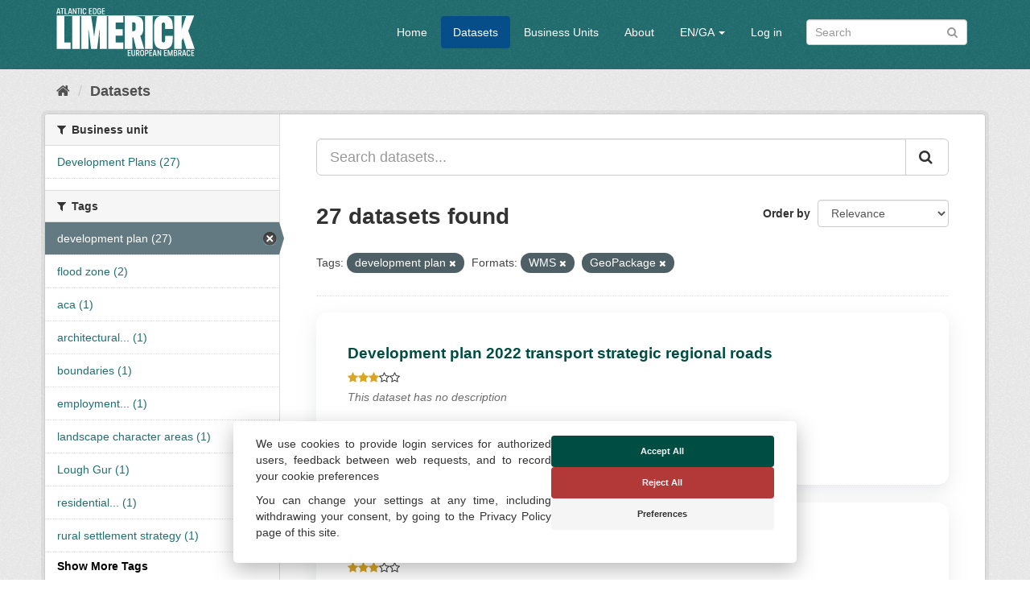

--- FILE ---
content_type: text/html; charset=utf-8
request_url: https://datacatalog.limerick.ie/en_GB/dataset/?tags=development+plan&res_format=WMS&res_format=GeoPackage
body_size: 60028
content:
<!DOCTYPE html>
<!--[if IE 9]> <html lang="en_GB" class="ie9"> <![endif]-->
<!--[if gt IE 8]><!--> <html lang="en_GB"> <!--<![endif]-->
  <head>
    <meta charset="utf-8" />
      <meta name="generator" content="ckan 2.9.13" />
      <meta name="viewport" content="width=device-width, initial-scale=1.0">
    <title>Dataset - Limerick Opendata</title>

    
    
    <link rel="shortcut icon" href="/img/favicon.png" />
    
    
        <link rel="alternate" type="text/n3" href="https://datacatalog.limerick.ie/en_GB/catalog.n3"/>
        <link rel="alternate" type="text/turtle" href="https://datacatalog.limerick.ie/en_GB/catalog.ttl"/>
        <link rel="alternate" type="application/rdf+xml" href="https://datacatalog.limerick.ie/en_GB/catalog.xml"/>
        <link rel="alternate" type="application/ld+json" href="https://datacatalog.limerick.ie/en_GB/catalog.jsonld"/>
    


  
    
    

      
      
      
    


    
    


    
    


  




    
      
      
    

    
    <link href="/webassets/base/2471d0b8_main.css" rel="stylesheet"/>
<link href="/webassets/cookieconsent/cookieconsent_cd9828df.css" rel="stylesheet"/>
<link href="/webassets/ckanext-geoview/77c3ca23_geo-resource-styles.css" rel="stylesheet"/>
<link href="/webassets/ckanext-harvest/c95a0af2_harvest_css.css" rel="stylesheet"/>
<link href="/webassets/ckanext-scheming/728ec589_scheming_css.css" rel="stylesheet"/>
<link href="/webassets/psbthemealt/psbthemealt_8aec97f4.css" rel="stylesheet"/>
    
  </head>

  
  <body data-site-root="https://datacatalog.limerick.ie/" data-locale-root="https://datacatalog.limerick.ie/en_GB/" >

    
    <div class="sr-only sr-only-focusable"><a href="#content">Skip to content</a></div>
  

  
     




<header class="navbar navbar-static-top masthead">
    
  <div class="container">
    <div class="navbar-right">
      <button data-target="#main-navigation-toggle" data-toggle="collapse" class="navbar-toggle collapsed" type="button" aria-label="expand or collapse" aria-expanded="false">
        <span class="sr-only">Toggle navigation</span>
        <span class="fa fa-bars"></span>
      </button>
    </div>
    <hgroup class="header-image navbar-left">
       
      <a class="logo" href="/en_GB/"><img src="/img/limerick-logo-front-white.svg" alt="Limerick Opendata" title="Limerick Opendata" class="img img-responsive" /></a>
       
    </hgroup>

    <div class="collapse navbar-collapse" id="main-navigation-toggle">
      
      <nav class="section navigation">
        <ul class="nav nav-pills">
            
          
          <li><a href="/en_GB/">Home</a></li><li class="active"><a href="/en_GB/dataset/">Datasets</a></li><li><a href="/en_GB/organization/">Business Units</a></li><li><a href="/en_GB/about">About</a></li>
          
	    
       
          
      
<li class="dropdown">
    <a class="dropdown-toggle" data-toggle="dropdown" role="button" href="#">EN/GA <span
            class="caret"></span></a>
    <ul class="dropdown-menu" role="menu" aria-labelledby="dLabel">
        
        
        <li><a href="/en_GB/dataset/?tags=development+plan&amp;res_format=WMS&amp;res_format=GeoPackage">English</a></li>
        
        
        
        <li><a href="/ga/dataset/?tags=development+plan&amp;res_format=WMS&amp;res_format=GeoPackage">Gaeilge</a></li>
        
        
    </ul>
</li>
      
      
        <li><a href="/en_GB/user/login">Log in</a></li>
      
        </ul>
      </nav>
       
      
      <form class="section site-search simple-input" action="/en_GB/dataset/" method="get">
        <div class="field">
          <label for="field-sitewide-search">Search Datasets</label>
          <input id="field-sitewide-search" type="text" class="form-control" name="q" placeholder="Search" aria-label="Search datasets"/>
          <button class="btn-search" type="submit" aria-label="Submit"><i class="fa fa-search"></i></button>
        </div>
      </form>
      
      
    </div>
  </div>
</header>

  
    <div class="main">
      <div id="content" class="container">
        
          
            <div class="flash-messages">
              
                
              
            </div>
          

          
            <div class="toolbar" role="navigation" aria-label="Breadcrumb">
              
                
                  <ol class="breadcrumb">
                    
<li class="home"><a href="/en_GB/" aria-label="Home"><i class="fa fa-home"></i><span> Home</span></a></li>
                    
  <li class="active"><a href="/en_GB/dataset/">Datasets</a></li>

                  </ol>
                
              
            </div>
          

          <div class="row wrapper">
            
            
            

            
              <aside class="secondary col-sm-3">
                
                
  <div class="filters">
    <div>
      
        

    
    
	
	    
	    
		<section class="module module-narrow module-shallow">
		    
			<h2 class="module-heading">
			    <i class="fa fa-filter"></i>
			    
			    Business unit
			</h2>
		    
		    
    
        
        
            <nav>
                <ul class="unstyled nav nav-simple nav-facet">

                    
                    
                        
                        
                        
                        
                        <li class="nav-item">
                            <a href="/en_GB/dataset/?tags=development+plan&amp;res_format=WMS&amp;res_format=GeoPackage&amp;organization=development-plans" title="">
                                
                                    <span>Development Plans (27)</span>
                                
                            </a>
                        </li>
                    
                </ul>
            </nav>

            <p class="module-footer">
                
                    
                
            </p>
        
    

		</section>
	    
	
    

      
        

    
    
	
	    
	    
		<section class="module module-narrow module-shallow">
		    
			<h2 class="module-heading">
			    <i class="fa fa-filter"></i>
			    
			    Tags
			</h2>
		    
		    
    
        
        
            <nav>
                <ul class="unstyled nav nav-simple nav-facet">

                    
                    
                        
                        
                        
                        
                        <li class="nav-item active">
                            <a href="/en_GB/dataset/?res_format=WMS&amp;res_format=GeoPackage" title="">
                                
                                    <span>development plan (27)</span>
                                
                            </a>
                        </li>
                    
                        
                        
                        
                        
                        <li class="nav-item">
                            <a href="/en_GB/dataset/?tags=development+plan&amp;res_format=WMS&amp;res_format=GeoPackage&amp;tags=flood+zone" title="">
                                
                                    <span>flood zone (2)</span>
                                
                            </a>
                        </li>
                    
                        
                        
                        
                        
                        <li class="nav-item">
                            <a href="/en_GB/dataset/?tags=development+plan&amp;res_format=WMS&amp;res_format=GeoPackage&amp;tags=aca" title="">
                                
                                    <span>aca (1)</span>
                                
                            </a>
                        </li>
                    
                        
                        
                        
                        
                        <li class="nav-item">
                            <a href="/en_GB/dataset/?tags=development+plan&amp;res_format=WMS&amp;res_format=GeoPackage&amp;tags=architectural+conservation+areas" title="architectural conservation areas">
                                
                                    <span>architectural... (1)</span>
                                
                            </a>
                        </li>
                    
                        
                        
                        
                        
                        <li class="nav-item">
                            <a href="/en_GB/dataset/?tags=development+plan&amp;res_format=WMS&amp;res_format=GeoPackage&amp;tags=boundaries" title="">
                                
                                    <span>boundaries (1)</span>
                                
                            </a>
                        </li>
                    
                        
                        
                        
                        
                        <li class="nav-item">
                            <a href="/en_GB/dataset/?tags=development+plan&amp;res_format=WMS&amp;res_format=GeoPackage&amp;tags=employment+settlement+capacity+audit" title="employment settlement capacity audit">
                                
                                    <span>employment... (1)</span>
                                
                            </a>
                        </li>
                    
                        
                        
                        
                        
                        <li class="nav-item">
                            <a href="/en_GB/dataset/?tags=development+plan&amp;res_format=WMS&amp;res_format=GeoPackage&amp;tags=landscape+character+areas" title="">
                                
                                    <span>landscape character areas (1)</span>
                                
                            </a>
                        </li>
                    
                        
                        
                        
                        
                        <li class="nav-item">
                            <a href="/en_GB/dataset/?tags=development+plan&amp;res_format=WMS&amp;res_format=GeoPackage&amp;tags=Lough+Gur" title="">
                                
                                    <span>Lough Gur (1)</span>
                                
                            </a>
                        </li>
                    
                        
                        
                        
                        
                        <li class="nav-item">
                            <a href="/en_GB/dataset/?tags=development+plan&amp;res_format=WMS&amp;res_format=GeoPackage&amp;tags=residential+settlement+capacity+audit" title="residential settlement capacity audit">
                                
                                    <span>residential... (1)</span>
                                
                            </a>
                        </li>
                    
                        
                        
                        
                        
                        <li class="nav-item">
                            <a href="/en_GB/dataset/?tags=development+plan&amp;res_format=WMS&amp;res_format=GeoPackage&amp;tags=rural+settlement+strategy" title="">
                                
                                    <span>rural settlement strategy (1)</span>
                                
                            </a>
                        </li>
                    
                </ul>
            </nav>

            <p class="module-footer">
                
                    
                        <a href="/en_GB/dataset/?tags=development+plan&amp;res_format=WMS&amp;res_format=GeoPackage&amp;_tags_limit=0" class="read-more">Show More Tags</a>
                    
                
            </p>
        
    

		</section>
	    
	
    

      
        

    
    
	
	    
	    
		<section class="module module-narrow module-shallow">
		    
			<h2 class="module-heading">
			    <i class="fa fa-filter"></i>
			    
			    Formats
			</h2>
		    
		    
    
        
        
            <nav>
                <ul class="unstyled nav nav-simple nav-facet">

                    
                    
                        
                        
                        
                        
                        <li class="nav-item">
                            <a href="/en_GB/dataset/?tags=development+plan&amp;res_format=WMS&amp;res_format=GeoPackage&amp;res_format=GeoJSON" title="">
                                
                                    <span>GeoJSON (27)</span>
                                
                            </a>
                        </li>
                    
                        
                        
                        
                        
                        <li class="nav-item active">
                            <a href="/en_GB/dataset/?tags=development+plan&amp;res_format=WMS" title="">
                                
                                    <span>GeoPackage (27)</span>
                                
                            </a>
                        </li>
                    
                        
                        
                        
                        
                        <li class="nav-item active">
                            <a href="/en_GB/dataset/?tags=development+plan&amp;res_format=GeoPackage" title="">
                                
                                    <span>WMS (27)</span>
                                
                            </a>
                        </li>
                    
                </ul>
            </nav>

            <p class="module-footer">
                
                    
                
            </p>
        
    

		</section>
	    
	
    

      
        

    
    
	
	    
	    
		<section class="module module-narrow module-shallow">
		    
			<h2 class="module-heading">
			    <i class="fa fa-filter"></i>
			    
			    Licenses
			</h2>
		    
		    
    
        
        
            <nav>
                <ul class="unstyled nav nav-simple nav-facet">

                    
                    
                        
                        
                        
                        
                        <li class="nav-item">
                            <a href="/en_GB/dataset/?tags=development+plan&amp;res_format=WMS&amp;res_format=GeoPackage&amp;license_id=cc-by" title="Creative Commons Attribution">
                                
                                    <span>Creative Commons... (27)</span>
                                
                            </a>
                        </li>
                    
                </ul>
            </nav>

            <p class="module-footer">
                
                    
                
            </p>
        
    

		</section>
	    
	
    

      
        

    
    
	
	    
	    
		<section class="module module-narrow module-shallow">
		    
			<h2 class="module-heading">
			    <i class="fa fa-filter"></i>
			    
			    Theme
			</h2>
		    
		    
    
        
        
            <p class="module-content empty">There are no Theme that match this search</p>
        
    

		</section>
	    
	
    

      
        

    
    
	
	    
	    
		<section class="module module-narrow module-shallow">
		    
			<h2 class="module-heading">
			    <i class="fa fa-filter"></i>
			    
			    Openness
			</h2>
		    
		    
    
        
        
            <nav>
                <ul class="unstyled nav nav-simple nav-facet">

                    
                        
                    
                    
                        
                        
                        
                        
                        <li class="nav-item">
                            <a href="/en_GB/dataset/?tags=development+plan&amp;res_format=WMS&amp;res_format=GeoPackage&amp;openness_score=3" title="">
                                
                                    
                                        <span>
                                            <span style="display:inline" class="fa fa-star"></span><span style="display:inline" class="fa fa-star"></span><span style="display:inline" class="fa fa-star"></span><span style="display:inline" class="fa fa-star-o"></span><span style="display:inline" class="fa fa-star-o"></span>
                                            (27)
                                        </span>
                                    

                                
                            </a>
                        </li>
                    
                </ul>
            </nav>

            <p class="module-footer">
                
                    
                
            </p>
        
    

		</section>
	    
	
    

      
    </div>
    <a class="close no-text hide-filters"><i class="fa fa-times-circle"></i><span class="text">close</span></a>
  </div>

              </aside>
            

            
              <div class="primary col-sm-9 col-xs-12" role="main">
                
                
  <section class="module">
    <div class="module-content">
      
        
      
      
        
        
        







<form id="dataset-search-form" class="search-form" method="get" data-module="select-switch">

  
    <div class="input-group search-input-group">
      <input aria-label="Search datasets..." id="field-giant-search" type="text" class="form-control input-lg" name="q" value="" autocomplete="off" placeholder="Search datasets...">
      
      <span class="input-group-btn">
        <button class="btn btn-default btn-lg" type="submit" value="search" aria-label="Submit">
          <i class="fa fa-search"></i>
        </button>
      </span>
      
    </div>
  

  
    <span>
  
  

  
  
  
  <input type="hidden" name="tags" value="development plan" />
  
  
  
  
  
  <input type="hidden" name="res_format" value="WMS" />
  
  
  
  
  
  <input type="hidden" name="res_format" value="GeoPackage" />
  
  
  
  </span>
  

  
    
      <div class="form-select form-group control-order-by">
        <label for="field-order-by">Order by</label>
        <select id="field-order-by" name="sort" class="form-control">
          
            
              <option value="score desc, metadata_modified desc" selected="selected">Relevance</option>
            
          
            
              <option value="title_string asc">Name Ascending</option>
            
          
            
              <option value="title_string desc">Name Descending</option>
            
          
            
              <option value="metadata_modified desc">Last Modified</option>
            
          
            
              <option value="views_recent desc">Popular</option>
            
          
        </select>
        
        <button class="btn btn-default js-hide" type="submit">Go</button>
        
      </div>
    
  

  
    
      <h1>

  
  
  
  

27 datasets found</h1>
    
  

  
    
      <p class="filter-list">
        
          
          <span class="facet">Tags:</span>
          
            <span class="filtered pill">development plan
              <a href="/en_GB/dataset/?res_format=WMS&amp;res_format=GeoPackage" class="remove" title="Remove"><i class="fa fa-times"></i></a>
            </span>
          
        
          
          <span class="facet">Formats:</span>
          
            <span class="filtered pill">WMS
              <a href="/en_GB/dataset/?tags=development+plan&amp;res_format=GeoPackage" class="remove" title="Remove"><i class="fa fa-times"></i></a>
            </span>
          
            <span class="filtered pill">GeoPackage
              <a href="/en_GB/dataset/?tags=development+plan&amp;res_format=WMS" class="remove" title="Remove"><i class="fa fa-times"></i></a>
            </span>
          
        
      </p>
      <a class="show-filters btn btn-default">Filter Results</a>
    
  

</form>




      
      
        

  
    <ul class="dataset-list list-unstyled">
    	
	      
	        






  <li class="dataset-item">
    
      <div class="dataset-content">
        
          <h2 class="dataset-heading">
            
              
            
            
  
  
  <a href="/en_GB/dataset/development-plan-2022-transport-strategic-regional-roads">Development plan 2022 transport strategic regional roads</a>

  

            
              
              
            
          </h2>
        
        
    
        
        
            <div class="package_stars" style="margin-bottom: 4px;">
                
                    <span>
                        <span style="display:inline" class="fa fa-star"></span><span style="display:inline" class="fa fa-star"></span><span style="display:inline" class="fa fa-star"></span><span style="display:inline" class="fa fa-star-o"></span><span style="display:inline" class="fa fa-star-o"></span>
                    </span>
                
            </div>
        
    

        
  
  
    <p class="empty">This dataset has no description</p>
  

      </div>
      
        
          
            <ul class="dataset-resources list-unstyled">
              
                
                <li>
                  <a href="/en_GB/dataset/development-plan-2022-transport-strategic-regional-roads" class="label label-default" data-format="wms">WMS</a>
                </li>
                
                <li>
                  <a href="/en_GB/dataset/development-plan-2022-transport-strategic-regional-roads" class="label label-default" data-format="geopackage">GeoPackage</a>
                </li>
                
                <li>
                  <a href="/en_GB/dataset/development-plan-2022-transport-strategic-regional-roads" class="label label-default" data-format="geojson">GeoJSON</a>
                </li>
                
              
            </ul>
          
        
      
    
  </li>

	      
	        






  <li class="dataset-item">
    
      <div class="dataset-content">
        
          <h2 class="dataset-heading">
            
              
            
            
  
  
  <a href="/en_GB/dataset/development-plan-2022-transport-rail-network">Development plan 2022 transport rail network</a>

  

            
              
              
            
          </h2>
        
        
    
        
        
            <div class="package_stars" style="margin-bottom: 4px;">
                
                    <span>
                        <span style="display:inline" class="fa fa-star"></span><span style="display:inline" class="fa fa-star"></span><span style="display:inline" class="fa fa-star"></span><span style="display:inline" class="fa fa-star-o"></span><span style="display:inline" class="fa fa-star-o"></span>
                    </span>
                
            </div>
        
    

        
  
  
    <p class="empty">This dataset has no description</p>
  

      </div>
      
        
          
            <ul class="dataset-resources list-unstyled">
              
                
                <li>
                  <a href="/en_GB/dataset/development-plan-2022-transport-rail-network" class="label label-default" data-format="wms">WMS</a>
                </li>
                
                <li>
                  <a href="/en_GB/dataset/development-plan-2022-transport-rail-network" class="label label-default" data-format="geopackage">GeoPackage</a>
                </li>
                
                <li>
                  <a href="/en_GB/dataset/development-plan-2022-transport-rail-network" class="label label-default" data-format="geojson">GeoJSON</a>
                </li>
                
              
            </ul>
          
        
      
    
  </li>

	      
	        






  <li class="dataset-item">
    
      <div class="dataset-content">
        
          <h2 class="dataset-heading">
            
              
            
            
  
  
  <a href="/en_GB/dataset/development-plan-2022-transport-lndr-preferred-route-indicative-areas">Development plan 2022 transport LNDR preferred route indicative areas</a>

  

            
              
              
            
          </h2>
        
        
    
        
        
            <div class="package_stars" style="margin-bottom: 4px;">
                
                    <span>
                        <span style="display:inline" class="fa fa-star"></span><span style="display:inline" class="fa fa-star"></span><span style="display:inline" class="fa fa-star"></span><span style="display:inline" class="fa fa-star-o"></span><span style="display:inline" class="fa fa-star-o"></span>
                    </span>
                
            </div>
        
    

        
  
  
    <p class="empty">This dataset has no description</p>
  

      </div>
      
        
          
            <ul class="dataset-resources list-unstyled">
              
                
                <li>
                  <a href="/en_GB/dataset/development-plan-2022-transport-lndr-preferred-route-indicative-areas" class="label label-default" data-format="wms">WMS</a>
                </li>
                
                <li>
                  <a href="/en_GB/dataset/development-plan-2022-transport-lndr-preferred-route-indicative-areas" class="label label-default" data-format="geopackage">GeoPackage</a>
                </li>
                
                <li>
                  <a href="/en_GB/dataset/development-plan-2022-transport-lndr-preferred-route-indicative-areas" class="label label-default" data-format="geojson">GeoJSON</a>
                </li>
                
              
            </ul>
          
        
      
    
  </li>

	      
	        






  <li class="dataset-item">
    
      <div class="dataset-content">
        
          <h2 class="dataset-heading">
            
              
            
            
  
  
  <a href="/en_GB/dataset/development-plan-2022-transport-indicative-park-and-ride">Development plan 2022 transport indicative park and ride</a>

  

            
              
              
            
          </h2>
        
        
    
        
        
            <div class="package_stars" style="margin-bottom: 4px;">
                
                    <span>
                        <span style="display:inline" class="fa fa-star"></span><span style="display:inline" class="fa fa-star"></span><span style="display:inline" class="fa fa-star"></span><span style="display:inline" class="fa fa-star-o"></span><span style="display:inline" class="fa fa-star-o"></span>
                    </span>
                
            </div>
        
    

        
  
  
    <p class="empty">This dataset has no description</p>
  

      </div>
      
        
          
            <ul class="dataset-resources list-unstyled">
              
                
                <li>
                  <a href="/en_GB/dataset/development-plan-2022-transport-indicative-park-and-ride" class="label label-default" data-format="wms">WMS</a>
                </li>
                
                <li>
                  <a href="/en_GB/dataset/development-plan-2022-transport-indicative-park-and-ride" class="label label-default" data-format="geopackage">GeoPackage</a>
                </li>
                
                <li>
                  <a href="/en_GB/dataset/development-plan-2022-transport-indicative-park-and-ride" class="label label-default" data-format="geojson">GeoJSON</a>
                </li>
                
              
            </ul>
          
        
      
    
  </li>

	      
	        






  <li class="dataset-item">
    
      <div class="dataset-content">
        
          <h2 class="dataset-heading">
            
              
            
            
  
  
  <a href="/en_GB/dataset/development-plan-2022-transport-indicative-link-roads">Development plan 2022 transport indicative link roads</a>

  

            
              
              
            
          </h2>
        
        
    
        
        
            <div class="package_stars" style="margin-bottom: 4px;">
                
                    <span>
                        <span style="display:inline" class="fa fa-star"></span><span style="display:inline" class="fa fa-star"></span><span style="display:inline" class="fa fa-star"></span><span style="display:inline" class="fa fa-star-o"></span><span style="display:inline" class="fa fa-star-o"></span>
                    </span>
                
            </div>
        
    

        
  
  
    <p class="empty">This dataset has no description</p>
  

      </div>
      
        
          
            <ul class="dataset-resources list-unstyled">
              
                
                <li>
                  <a href="/en_GB/dataset/development-plan-2022-transport-indicative-link-roads" class="label label-default" data-format="wms">WMS</a>
                </li>
                
                <li>
                  <a href="/en_GB/dataset/development-plan-2022-transport-indicative-link-roads" class="label label-default" data-format="geopackage">GeoPackage</a>
                </li>
                
                <li>
                  <a href="/en_GB/dataset/development-plan-2022-transport-indicative-link-roads" class="label label-default" data-format="geojson">GeoJSON</a>
                </li>
                
              
            </ul>
          
        
      
    
  </li>

	      
	        






  <li class="dataset-item">
    
      <div class="dataset-content">
        
          <h2 class="dataset-heading">
            
              
            
            
  
  
  <a href="/en_GB/dataset/dev-plan-2022-density-zones">Development plan 2022 density zones</a>

  

            
              
              
            
          </h2>
        
        
    
        
        
            <div class="package_stars" style="margin-bottom: 4px;">
                
                    <span>
                        <span style="display:inline" class="fa fa-star"></span><span style="display:inline" class="fa fa-star"></span><span style="display:inline" class="fa fa-star"></span><span style="display:inline" class="fa fa-star-o"></span><span style="display:inline" class="fa fa-star-o"></span>
                    </span>
                
            </div>
        
    

        
  
  
    <p class="empty">This dataset has no description</p>
  

      </div>
      
        
          
            <ul class="dataset-resources list-unstyled">
              
                
                <li>
                  <a href="/en_GB/dataset/dev-plan-2022-density-zones" class="label label-default" data-format="wms">WMS</a>
                </li>
                
                <li>
                  <a href="/en_GB/dataset/dev-plan-2022-density-zones" class="label label-default" data-format="geopackage">GeoPackage</a>
                </li>
                
                <li>
                  <a href="/en_GB/dataset/dev-plan-2022-density-zones" class="label label-default" data-format="geojson">GeoJSON</a>
                </li>
                
              
            </ul>
          
        
      
    
  </li>

	      
	        






  <li class="dataset-item">
    
      <div class="dataset-content">
        
          <h2 class="dataset-heading">
            
              
            
            
  
  
  <a href="/en_GB/dataset/dev-plan-2022-level-5-boundaries">Development plan 2022 level 5 boundaries</a>

  

            
              
              
            
          </h2>
        
        
    
        
        
            <div class="package_stars" style="margin-bottom: 4px;">
                
                    <span>
                        <span style="display:inline" class="fa fa-star"></span><span style="display:inline" class="fa fa-star"></span><span style="display:inline" class="fa fa-star"></span><span style="display:inline" class="fa fa-star-o"></span><span style="display:inline" class="fa fa-star-o"></span>
                    </span>
                
            </div>
        
    

        
  
  
    <p class="empty">This dataset has no description</p>
  

      </div>
      
        
          
            <ul class="dataset-resources list-unstyled">
              
                
                <li>
                  <a href="/en_GB/dataset/dev-plan-2022-level-5-boundaries" class="label label-default" data-format="wms">WMS</a>
                </li>
                
                <li>
                  <a href="/en_GB/dataset/dev-plan-2022-level-5-boundaries" class="label label-default" data-format="geopackage">GeoPackage</a>
                </li>
                
                <li>
                  <a href="/en_GB/dataset/dev-plan-2022-level-5-boundaries" class="label label-default" data-format="geojson">GeoJSON</a>
                </li>
                
              
            </ul>
          
        
      
    
  </li>

	      
	        






  <li class="dataset-item">
    
      <div class="dataset-content">
        
          <h2 class="dataset-heading">
            
              
            
            
  
  
  <a href="/en_GB/dataset/dev-plan-2022-level-6-points">Development plan 2022 level 6 points</a>

  

            
              
              
            
          </h2>
        
        
    
        
        
            <div class="package_stars" style="margin-bottom: 4px;">
                
                    <span>
                        <span style="display:inline" class="fa fa-star"></span><span style="display:inline" class="fa fa-star"></span><span style="display:inline" class="fa fa-star"></span><span style="display:inline" class="fa fa-star-o"></span><span style="display:inline" class="fa fa-star-o"></span>
                    </span>
                
            </div>
        
    

        
  
  
    <p class="empty">This dataset has no description</p>
  

      </div>
      
        
          
            <ul class="dataset-resources list-unstyled">
              
                
                <li>
                  <a href="/en_GB/dataset/dev-plan-2022-level-6-points" class="label label-default" data-format="wms">WMS</a>
                </li>
                
                <li>
                  <a href="/en_GB/dataset/dev-plan-2022-level-6-points" class="label label-default" data-format="geopackage">GeoPackage</a>
                </li>
                
                <li>
                  <a href="/en_GB/dataset/dev-plan-2022-level-6-points" class="label label-default" data-format="geojson">GeoJSON</a>
                </li>
                
              
            </ul>
          
        
      
    
  </li>

	      
	        






  <li class="dataset-item">
    
      <div class="dataset-content">
        
          <h2 class="dataset-heading">
            
              
            
            
  
  
  <a href="/en_GB/dataset/dev-plan-2022-regeneration-areas">Development plan 2022 regeneration areas</a>

  

            
              
              
            
          </h2>
        
        
    
        
        
            <div class="package_stars" style="margin-bottom: 4px;">
                
                    <span>
                        <span style="display:inline" class="fa fa-star"></span><span style="display:inline" class="fa fa-star"></span><span style="display:inline" class="fa fa-star"></span><span style="display:inline" class="fa fa-star-o"></span><span style="display:inline" class="fa fa-star-o"></span>
                    </span>
                
            </div>
        
    

        
  
  
    <p class="empty">This dataset has no description</p>
  

      </div>
      
        
          
            <ul class="dataset-resources list-unstyled">
              
                
                <li>
                  <a href="/en_GB/dataset/dev-plan-2022-regeneration-areas" class="label label-default" data-format="wms">WMS</a>
                </li>
                
                <li>
                  <a href="/en_GB/dataset/dev-plan-2022-regeneration-areas" class="label label-default" data-format="geopackage">GeoPackage</a>
                </li>
                
                <li>
                  <a href="/en_GB/dataset/dev-plan-2022-regeneration-areas" class="label label-default" data-format="geojson">GeoJSON</a>
                </li>
                
              
            </ul>
          
        
      
    
  </li>

	      
	        






  <li class="dataset-item">
    
      <div class="dataset-content">
        
          <h2 class="dataset-heading">
            
              
            
            
  
  
  <a href="/en_GB/dataset/dev-plan-2022-rps">Development plan 2022 RPS</a>

  

            
              
              
            
          </h2>
        
        
    
        
        
            <div class="package_stars" style="margin-bottom: 4px;">
                
                    <span>
                        <span style="display:inline" class="fa fa-star"></span><span style="display:inline" class="fa fa-star"></span><span style="display:inline" class="fa fa-star"></span><span style="display:inline" class="fa fa-star-o"></span><span style="display:inline" class="fa fa-star-o"></span>
                    </span>
                
            </div>
        
    

        
  
  
    <p class="empty">This dataset has no description</p>
  

      </div>
      
        
          
            <ul class="dataset-resources list-unstyled">
              
                
                <li>
                  <a href="/en_GB/dataset/dev-plan-2022-rps" class="label label-default" data-format="wms">WMS</a>
                </li>
                
                <li>
                  <a href="/en_GB/dataset/dev-plan-2022-rps" class="label label-default" data-format="geopackage">GeoPackage</a>
                </li>
                
                <li>
                  <a href="/en_GB/dataset/dev-plan-2022-rps" class="label label-default" data-format="geojson">GeoJSON</a>
                </li>
                
              
            </ul>
          
        
      
    
  </li>

	      
	        






  <li class="dataset-item">
    
      <div class="dataset-content">
        
          <h2 class="dataset-heading">
            
              
            
            
  
  
  <a href="/en_GB/dataset/dev-plan-2022-transport-cycleways-walkways">Development plan 2022 transport cycleways walkways</a>

  

            
              
              
            
          </h2>
        
        
    
        
        
            <div class="package_stars" style="margin-bottom: 4px;">
                
                    <span>
                        <span style="display:inline" class="fa fa-star"></span><span style="display:inline" class="fa fa-star"></span><span style="display:inline" class="fa fa-star"></span><span style="display:inline" class="fa fa-star-o"></span><span style="display:inline" class="fa fa-star-o"></span>
                    </span>
                
            </div>
        
    

        
  
  
    <p class="empty">This dataset has no description</p>
  

      </div>
      
        
          
            <ul class="dataset-resources list-unstyled">
              
                
                <li>
                  <a href="/en_GB/dataset/dev-plan-2022-transport-cycleways-walkways" class="label label-default" data-format="wms">WMS</a>
                </li>
                
                <li>
                  <a href="/en_GB/dataset/dev-plan-2022-transport-cycleways-walkways" class="label label-default" data-format="geopackage">GeoPackage</a>
                </li>
                
                <li>
                  <a href="/en_GB/dataset/dev-plan-2022-transport-cycleways-walkways" class="label label-default" data-format="geojson">GeoJSON</a>
                </li>
                
              
            </ul>
          
        
      
    
  </li>

	      
	        






  <li class="dataset-item">
    
      <div class="dataset-content">
        
          <h2 class="dataset-heading">
            
              
            
            
  
  
  <a href="/en_GB/dataset/dev-plan-2022-city-and-suburbs-rsc-audit">Development plan 2022 city and suburbs rsc audit</a>

  

            
              
              
            
          </h2>
        
        
    
        
        
            <div class="package_stars" style="margin-bottom: 4px;">
                
                    <span>
                        <span style="display:inline" class="fa fa-star"></span><span style="display:inline" class="fa fa-star"></span><span style="display:inline" class="fa fa-star"></span><span style="display:inline" class="fa fa-star-o"></span><span style="display:inline" class="fa fa-star-o"></span>
                    </span>
                
            </div>
        
    

        
  
  
    <p class="empty">This dataset has no description</p>
  

      </div>
      
        
          
            <ul class="dataset-resources list-unstyled">
              
                
                <li>
                  <a href="/en_GB/dataset/dev-plan-2022-city-and-suburbs-rsc-audit" class="label label-default" data-format="wms">WMS</a>
                </li>
                
                <li>
                  <a href="/en_GB/dataset/dev-plan-2022-city-and-suburbs-rsc-audit" class="label label-default" data-format="geopackage">GeoPackage</a>
                </li>
                
                <li>
                  <a href="/en_GB/dataset/dev-plan-2022-city-and-suburbs-rsc-audit" class="label label-default" data-format="geojson">GeoJSON</a>
                </li>
                
              
            </ul>
          
        
      
    
  </li>

	      
	        






  <li class="dataset-item">
    
      <div class="dataset-content">
        
          <h2 class="dataset-heading">
            
              
            
            
  
  
  <a href="/en_GB/dataset/dev-plan-2022-landscape-character-areas">Development plan 2022 landscape character areas</a>

  

            
              
              
            
          </h2>
        
        
    
        
        
            <div class="package_stars" style="margin-bottom: 4px;">
                
                    <span>
                        <span style="display:inline" class="fa fa-star"></span><span style="display:inline" class="fa fa-star"></span><span style="display:inline" class="fa fa-star"></span><span style="display:inline" class="fa fa-star-o"></span><span style="display:inline" class="fa fa-star-o"></span>
                    </span>
                
            </div>
        
    

        
  
  
    <p class="empty">This dataset has no description</p>
  

      </div>
      
        
          
            <ul class="dataset-resources list-unstyled">
              
                
                <li>
                  <a href="/en_GB/dataset/dev-plan-2022-landscape-character-areas" class="label label-default" data-format="wms">WMS</a>
                </li>
                
                <li>
                  <a href="/en_GB/dataset/dev-plan-2022-landscape-character-areas" class="label label-default" data-format="geopackage">GeoPackage</a>
                </li>
                
                <li>
                  <a href="/en_GB/dataset/dev-plan-2022-landscape-character-areas" class="label label-default" data-format="geojson">GeoJSON</a>
                </li>
                
              
            </ul>
          
        
      
    
  </li>

	      
	        






  <li class="dataset-item">
    
      <div class="dataset-content">
        
          <h2 class="dataset-heading">
            
              
            
            
  
  
  <a href="/en_GB/dataset/dev-plan-2022-employment-settlement-capacity-audit">Development plan 2022 employment settlement capacity audit</a>

  

            
              
              
            
          </h2>
        
        
    
        
        
            <div class="package_stars" style="margin-bottom: 4px;">
                
                    <span>
                        <span style="display:inline" class="fa fa-star"></span><span style="display:inline" class="fa fa-star"></span><span style="display:inline" class="fa fa-star"></span><span style="display:inline" class="fa fa-star-o"></span><span style="display:inline" class="fa fa-star-o"></span>
                    </span>
                
            </div>
        
    

        
  
  
    <p class="empty">This dataset has no description</p>
  

      </div>
      
        
          
            <ul class="dataset-resources list-unstyled">
              
                
                <li>
                  <a href="/en_GB/dataset/dev-plan-2022-employment-settlement-capacity-audit" class="label label-default" data-format="wms">WMS</a>
                </li>
                
                <li>
                  <a href="/en_GB/dataset/dev-plan-2022-employment-settlement-capacity-audit" class="label label-default" data-format="geopackage">GeoPackage</a>
                </li>
                
                <li>
                  <a href="/en_GB/dataset/dev-plan-2022-employment-settlement-capacity-audit" class="label label-default" data-format="geojson">GeoJSON</a>
                </li>
                
              
            </ul>
          
        
      
    
  </li>

	      
	        






  <li class="dataset-item">
    
      <div class="dataset-content">
        
          <h2 class="dataset-heading">
            
              
            
            
  
  
  <a href="/en_GB/dataset/dev-plan-2022-flood-zone-a">Development plan 2022 flood zone A</a>

  

            
              
              
            
          </h2>
        
        
    
        
        
            <div class="package_stars" style="margin-bottom: 4px;">
                
                    <span>
                        <span style="display:inline" class="fa fa-star"></span><span style="display:inline" class="fa fa-star"></span><span style="display:inline" class="fa fa-star"></span><span style="display:inline" class="fa fa-star-o"></span><span style="display:inline" class="fa fa-star-o"></span>
                    </span>
                
            </div>
        
    

        
  
  
    <p class="empty">This dataset has no description</p>
  

      </div>
      
        
          
            <ul class="dataset-resources list-unstyled">
              
                
                <li>
                  <a href="/en_GB/dataset/dev-plan-2022-flood-zone-a" class="label label-default" data-format="wms">WMS</a>
                </li>
                
                <li>
                  <a href="/en_GB/dataset/dev-plan-2022-flood-zone-a" class="label label-default" data-format="geopackage">GeoPackage</a>
                </li>
                
                <li>
                  <a href="/en_GB/dataset/dev-plan-2022-flood-zone-a" class="label label-default" data-format="geojson">GeoJSON</a>
                </li>
                
              
            </ul>
          
        
      
    
  </li>

	      
	        






  <li class="dataset-item">
    
      <div class="dataset-content">
        
          <h2 class="dataset-heading">
            
              
            
            
  
  
  <a href="/en_GB/dataset/dev-plan-2022-city-and-suburbs-zoning">Development plan 2022 city and suburbs zoning</a>

  

            
              
              
            
          </h2>
        
        
    
        
        
            <div class="package_stars" style="margin-bottom: 4px;">
                
                    <span>
                        <span style="display:inline" class="fa fa-star"></span><span style="display:inline" class="fa fa-star"></span><span style="display:inline" class="fa fa-star"></span><span style="display:inline" class="fa fa-star-o"></span><span style="display:inline" class="fa fa-star-o"></span>
                    </span>
                
            </div>
        
    

        
  
  
    <p class="empty">This dataset has no description</p>
  

      </div>
      
        
          
            <ul class="dataset-resources list-unstyled">
              
                
                <li>
                  <a href="/en_GB/dataset/dev-plan-2022-city-and-suburbs-zoning" class="label label-default" data-format="wms">WMS</a>
                </li>
                
                <li>
                  <a href="/en_GB/dataset/dev-plan-2022-city-and-suburbs-zoning" class="label label-default" data-format="geopackage">GeoPackage</a>
                </li>
                
                <li>
                  <a href="/en_GB/dataset/dev-plan-2022-city-and-suburbs-zoning" class="label label-default" data-format="geojson">GeoJSON</a>
                </li>
                
              
            </ul>
          
        
      
    
  </li>

	      
	        






  <li class="dataset-item">
    
      <div class="dataset-content">
        
          <h2 class="dataset-heading">
            
              
            
            
  
  
  <a href="/en_GB/dataset/development-plan-2022-rural-settlement-strategy">Development plan 2022 rural settlement strategy</a>

  

            
              
              
            
          </h2>
        
        
    
        
        
            <div class="package_stars" style="margin-bottom: 4px;">
                
                    <span>
                        <span style="display:inline" class="fa fa-star"></span><span style="display:inline" class="fa fa-star"></span><span style="display:inline" class="fa fa-star"></span><span style="display:inline" class="fa fa-star-o"></span><span style="display:inline" class="fa fa-star-o"></span>
                    </span>
                
            </div>
        
    

        
  
  
    <p class="empty">This dataset has no description</p>
  

      </div>
      
        
          
            <ul class="dataset-resources list-unstyled">
              
                
                <li>
                  <a href="/en_GB/dataset/development-plan-2022-rural-settlement-strategy" class="label label-default" data-format="wms">WMS</a>
                </li>
                
                <li>
                  <a href="/en_GB/dataset/development-plan-2022-rural-settlement-strategy" class="label label-default" data-format="geopackage">GeoPackage</a>
                </li>
                
                <li>
                  <a href="/en_GB/dataset/development-plan-2022-rural-settlement-strategy" class="label label-default" data-format="geojson">GeoJSON</a>
                </li>
                
              
            </ul>
          
        
      
    
  </li>

	      
	        






  <li class="dataset-item">
    
      <div class="dataset-content">
        
          <h2 class="dataset-heading">
            
              
            
            
  
  
  <a href="/en_GB/dataset/development-plan-2022-lough-gur-sca">Development plan 2022 Lough Gur SCA</a>

  

            
              
              
            
          </h2>
        
        
    
        
        
            <div class="package_stars" style="margin-bottom: 4px;">
                
                    <span>
                        <span style="display:inline" class="fa fa-star"></span><span style="display:inline" class="fa fa-star"></span><span style="display:inline" class="fa fa-star"></span><span style="display:inline" class="fa fa-star-o"></span><span style="display:inline" class="fa fa-star-o"></span>
                    </span>
                
            </div>
        
    

        
  
  
    <p class="empty">This dataset has no description</p>
  

      </div>
      
        
          
            <ul class="dataset-resources list-unstyled">
              
                
                <li>
                  <a href="/en_GB/dataset/development-plan-2022-lough-gur-sca" class="label label-default" data-format="wms">WMS</a>
                </li>
                
                <li>
                  <a href="/en_GB/dataset/development-plan-2022-lough-gur-sca" class="label label-default" data-format="geopackage">GeoPackage</a>
                </li>
                
                <li>
                  <a href="/en_GB/dataset/development-plan-2022-lough-gur-sca" class="label label-default" data-format="geojson">GeoJSON</a>
                </li>
                
              
            </ul>
          
        
      
    
  </li>

	      
	        






  <li class="dataset-item">
    
      <div class="dataset-content">
        
          <h2 class="dataset-heading">
            
              
            
            
  
  
  <a href="/en_GB/dataset/development-plan-2022-settlement-boundary">Development plan 2022 settlement boundary</a>

  

            
              
              
            
          </h2>
        
        
    
        
        
            <div class="package_stars" style="margin-bottom: 4px;">
                
                    <span>
                        <span style="display:inline" class="fa fa-star"></span><span style="display:inline" class="fa fa-star"></span><span style="display:inline" class="fa fa-star"></span><span style="display:inline" class="fa fa-star-o"></span><span style="display:inline" class="fa fa-star-o"></span>
                    </span>
                
            </div>
        
    

        
  
  
    <p class="empty">This dataset has no description</p>
  

      </div>
      
        
          
            <ul class="dataset-resources list-unstyled">
              
                
                <li>
                  <a href="/en_GB/dataset/development-plan-2022-settlement-boundary" class="label label-default" data-format="wms">WMS</a>
                </li>
                
                <li>
                  <a href="/en_GB/dataset/development-plan-2022-settlement-boundary" class="label label-default" data-format="geopackage">GeoPackage</a>
                </li>
                
                <li>
                  <a href="/en_GB/dataset/development-plan-2022-settlement-boundary" class="label label-default" data-format="geojson">GeoJSON</a>
                </li>
                
              
            </ul>
          
        
      
    
  </li>

	      
	        






  <li class="dataset-item">
    
      <div class="dataset-content">
        
          <h2 class="dataset-heading">
            
              
            
            
  
  
  <a href="/en_GB/dataset/development-plan-2022-settlement-zoning">Development plan 2022 settlement zoning</a>

  

            
              
              
            
          </h2>
        
        
    
        
        
            <div class="package_stars" style="margin-bottom: 4px;">
                
                    <span>
                        <span style="display:inline" class="fa fa-star"></span><span style="display:inline" class="fa fa-star"></span><span style="display:inline" class="fa fa-star"></span><span style="display:inline" class="fa fa-star-o"></span><span style="display:inline" class="fa fa-star-o"></span>
                    </span>
                
            </div>
        
    

        
  
  
    <p class="empty">This dataset has no description</p>
  

      </div>
      
        
          
            <ul class="dataset-resources list-unstyled">
              
                
                <li>
                  <a href="/en_GB/dataset/development-plan-2022-settlement-zoning" class="label label-default" data-format="wms">WMS</a>
                </li>
                
                <li>
                  <a href="/en_GB/dataset/development-plan-2022-settlement-zoning" class="label label-default" data-format="geopackage">GeoPackage</a>
                </li>
                
                <li>
                  <a href="/en_GB/dataset/development-plan-2022-settlement-zoning" class="label label-default" data-format="geojson">GeoJSON</a>
                </li>
                
              
            </ul>
          
        
      
    
  </li>

	      
	    
    </ul>
  

      
    </div>

    
      <div class="pagination-wrapper">
  <ul class="pagination"> <li class="active">
  <a href="/en_GB/dataset/?tags=development+plan&amp;res_format=WMS&amp;res_format=GeoPackage&amp;page=1">1</a>
</li> <li>
  <a href="/en_GB/dataset/?tags=development+plan&amp;res_format=WMS&amp;res_format=GeoPackage&amp;page=2">2</a>
</li> <li>
  <a href="/en_GB/dataset/?tags=development+plan&amp;res_format=WMS&amp;res_format=GeoPackage&amp;page=2">»</a>
</li></ul>
</div>
    
  </section>

  
    <section class="module">
      <div class="module-content">
        
          <small>
            
            
            
           You can also access this registry using the <a href="/en_GB/api/3">API</a> (see <a href="http://docs.ckan.org/en/2.9/api/">API Docs</a>). 
          </small>
        
      </div>
    </section>
  

              </div>
            
          </div>
        
      </div>
    </div>
  
    <footer class="footer-site">
  <div class="container">
    
    <section class="footer-section">
<div class="container">
    <div class="row">
        <div class="col-xs-12 col-md-3 col-sm-12">
            <img src="/img/limerick-logo-front.svg" alt="derilinx logo" class="img img-responsive" />
        </div>
        <div class="col-xs-4 col-md-3 col-sm-4">
            <p><a href="/en_GB/about" class="text-decoration-none">About</a></p>
            
        </div>
        <div class="col-xs-4 col-md-3 col-sm-4">
            <p><a href="/cookie-and-privacy-policy">Cookie & Privacy Policy</a></p>
        </div>
        <div class="col-xs-4 col-md-3 col-sm-4">
            <p>Powered by <a class="footer-link" href="http://ckan.org" class="text-decoration-none"><img src="/img/ckan-logo.png" alt="derilinx logo" class="img-fluid footer-logo" /></a></p>
            <p>Site by <a class="footer-link" href="https://derilinx.com" class="text-decoration-none"><img src="/img/derilinxthumb.png" alt="derilinx logo" class="img-fluid footer-logo" /> Derilinx</a></p>
          
            
            <p><a href="/en_GB/user/login">Log in</a></p>
            
        </div>
    </div>
</div>
</section>
    
  </div>

  
    
  
</footer>
  
  
  
  
    
  
  


    



    <script src="https://cdn.usefathom.com/script.js" data-site="RIDQYJVD" defer></script>



      

    
    
    <link href="/webassets/vendor/f3b8236b_select2.css" rel="stylesheet"/>
<link href="/webassets/vendor/0b01aef1_font-awesome.css" rel="stylesheet"/>
    <script src="/webassets/vendor/d8ae4bed_jquery.js" type="text/javascript"></script>
<script src="/webassets/vendor/fb6095a0_vendor.js" type="text/javascript"></script>
<script src="/webassets/vendor/580fa18d_bootstrap.js" type="text/javascript"></script>
<script src="/webassets/base/15a18f6c_main.js" type="text/javascript"></script>
<script src="/webassets/base/54c75ef1_ckan.js" type="text/javascript"></script>
<script src="/webassets/base/cd2c0272_tracking.js" type="text/javascript"></script>
<script src="/webassets/cookieconsent/cookieconsent_ae12930b.js" type="text/javascript"></script>
  </body>
</html>

--- FILE ---
content_type: image/svg+xml; charset=utf-8
request_url: https://datacatalog.limerick.ie/img/limerick-logo-front-white.svg
body_size: 21346
content:
<?xml version="1.0" encoding="UTF-8"?>
<svg width="172px" height="60px" viewBox="0 0 172 60" version="1.1" xmlns="http://www.w3.org/2000/svg" xmlns:xlink="http://www.w3.org/1999/xlink">
    <!-- Generator: Sketch 52.6 (67491) - http://www.bohemiancoding.com/sketch -->
    <title>limerick-logo-front</title>
    <desc>Created with Sketch.</desc>
    <defs>
        <linearGradient x1="0.0021774107%" y1="49.9791923%" x2="99.995495%" y2="49.9791923%" id="linearGradient-1">
            <stop stop-color="#ffffff" offset="0%"></stop>
            <stop stop-color="#ffffff" offset="100%"></stop>
        </linearGradient>
        <linearGradient x1="-0.00611981963%" y1="49.9975926%" x2="100.001707%" y2="49.9975926%" id="linearGradient-2">
            <stop stop-color="#ffffff" offset="0%"></stop>
            <stop stop-color="#ffffff" offset="100%"></stop>
        </linearGradient>
    </defs>
    <g id="Page-1" stroke="none" stroke-width="1" fill="none" fill-rule="evenodd">
        <g id="limerick-logo-front" fill-rule="nonzero">
            <path d="M163.969658,28.4277778 L171.062821,10.0333333 L171.117949,10.0333333 L171.338462,9.33504274 L0.56965812,9.33504274 L0.56965812,9.90470085 L0.56965812,10.0333333 L0.56965812,50.7179487 L17.7880342,50.7179487 L17.7880342,42.6324786 L9.9965812,42.6324786 L9.9965812,10.0333333 L19.7726496,10.0333333 L19.7726496,50.7179487 L29.2179487,50.7179487 L29.2179487,10.0333333 L30.9820513,10.0333333 L30.9820513,50.7179487 L39.8944444,50.7179487 L39.8944444,37.615812 C39.8944444,34.8410256 39.8944444,31.0004274 39.8393162,27.2333333 L40.0782051,27.2333333 C40.6662393,31.3128205 41.1991453,35.0247863 41.6034188,38.1487179 L43.2021368,50.7179487 L50.6260684,50.7179487 L52.2247863,38.2773504 C52.6290598,34.9145299 53.1619658,31.3128205 53.6948718,27.2517094 L53.9337607,27.2517094 C53.8786325,30.908547 53.8786325,35.2820513 53.8786325,37.6893162 L53.8786325,50.7179487 L62.7910256,50.7179487 L62.7910256,10.0333333 L64.4448718,10.0333333 L64.4448718,50.7179487 L83.317094,50.7179487 L83.317094,42.6324786 L73.8717949,42.6324786 L73.8717949,34.3081197 L82.6004274,34.3081197 L82.6004274,26.2226496 L73.8717949,26.2226496 L73.8717949,17.9717949 L83.317094,17.9717949 L83.317094,10.0149573 L84.934188,10.0149573 L84.934188,50.7179487 L94.3794872,50.7179487 L94.3794872,36.4397436 L95.6106838,36.4397436 L95.7944444,36.4397436 C96.9705128,41.1623932 98.091453,45.9401709 99.2123932,50.7179487 L109.172222,50.7179487 C107.702137,45.3521368 106.048291,40.041453 104.284188,34.675641 C106.764957,33.0769231 108.124786,30.1918803 108.124786,25.1200855 L108.124786,21.224359 C108.124786,13.1205128 104.651709,10.5662393 98.642735,10.0333333 L110.366667,10.0333333 L110.366667,50.7179487 L119.811966,50.7179487 L119.811966,10.0333333 L128.632479,10.0333333 C126.647863,10.6397436 125.085897,11.6688034 123.946581,13.1021368 C122.053846,15.4358974 121.465812,18.7987179 121.465812,23.9440171 L121.465812,36.6786325 C121.465812,41.8055556 122.053846,45.1683761 123.946581,47.5388889 C125.839316,49.8910256 128.834615,51.1957265 133.097863,51.1957265 C137.287607,51.1957265 140.35641,49.8910256 142.230769,47.5388889 C144.233761,45.0029915 144.711538,42.0444444 144.711538,34.6205128 L135.211111,34.6205128 C135.211111,40.2803419 135.155983,41.2175214 134.733333,41.8790598 C134.384188,42.4119658 133.796154,42.7059829 133.079487,42.7059829 C132.307692,42.7059829 131.774786,42.4119658 131.425641,41.8790598 C131.021368,41.2358974 130.947863,40.6478632 130.947863,38.7551282 L130.947863,21.8675214 C130.947863,19.9747863 131.002991,19.3867521 131.425641,18.7435897 C131.774786,18.2106838 132.307692,17.9166667 133.079487,17.9166667 C133.777778,17.9166667 134.384188,18.2106838 134.733333,18.7435897 C135.137607,19.3867521 135.211111,20.3423077 135.211111,26.0021368 L144.711538,26.0021368 C144.711538,18.7435897 144.307265,15.6747863 142.230769,13.0837607 C141.091453,11.6504274 139.511111,10.6213675 137.526496,10.0149573 L146.402137,10.0149573 L146.402137,50.7179487 L155.847436,50.7179487 L155.847436,40.3905983 L157.55641,37.1380342 C158.971368,41.6217949 160.570085,47.0978632 161.562393,50.6995726 L171.889744,50.6995726 C169.813248,44.341453 166.744444,35.6679487 163.969658,28.4277778 Z M48.8068376,22.6393162 C48.2188034,26.4799145 47.575641,31.184188 47.0978632,34.9696581 L46.8589744,34.9696581 C46.3811966,31.2025641 45.7380342,26.4799145 45.15,22.584188 L43.275641,10.0333333 L50.6628205,10.0333333 L48.8068376,22.6393162 Z M98.6059829,24.6974359 C98.6059829,27.6376068 97.8893162,28.6482906 95.665812,28.6482906 L94.3611111,28.6482906 L94.3611111,17.6777778 L95.665812,17.6777778 C97.9076923,17.6777778 98.6059829,18.6884615 98.6059829,21.6286325 L98.6059829,24.6974359 Z M155.847436,26.4247863 L155.847436,10.0333333 L161.286752,10.0333333 L155.847436,26.4247863 Z" id="Shape" fill="url(#linearGradient-1)"></path>
            <path d="M16.0974359,5.84358974 L18.1371795,5.84358974 C18.2474359,6.39487179 18.3576923,6.98290598 18.4679487,7.57094017 L19.625641,7.57094017 C19.1111111,5.07179487 18.541453,2.51752137 17.9717949,0.128632479 L16.2628205,0.128632479 C15.6931624,2.51752137 15.1418803,5.0534188 14.6273504,7.57094017 L15.7666667,7.57094017 C15.8769231,7.01965812 15.9688034,6.45 16.0974359,5.84358974 Z M16.5200855,3.74871795 C16.667094,2.99529915 16.8692308,1.98461538 17.0713675,1.13931624 L17.1632479,1.13931624 C17.3470085,1.96623932 17.5675214,2.99529915 17.7145299,3.74871795 C17.7880342,4.11623932 17.8799145,4.50213675 17.9534188,4.90641026 L16.2995726,4.90641026 C16.3547009,4.52051282 16.4465812,4.13461538 16.5200855,3.74871795 Z M167.626496,52.0594017 L171.301709,52.0594017 L171.301709,53.0149573 L168.72906,53.0149573 L168.72906,55.2384615 L171.081197,55.2384615 L171.081197,56.1940171 L168.72906,56.1940171 L168.72906,58.5461538 L171.301709,58.5461538 L171.301709,59.5017094 L167.626496,59.5017094 L167.626496,52.0594017 Z M21.4081197,7.58931624 L20.3790598,7.58931624 L20.3790598,0.147008547 L21.3529915,0.147008547 L23.0068376,3.45470085 C23.3192308,4.09786325 23.6867521,4.88803419 23.907265,5.42094017 L23.9440171,5.42094017 C23.925641,4.79615385 23.907265,4.00598291 23.907265,3.41794872 L23.907265,0.147008547 L24.9363248,0.147008547 L24.9363248,7.58931624 L23.9991453,7.58931624 L22.308547,4.22649573 C21.9961538,3.58333333 21.6470085,2.82991453 21.4264957,2.31538462 L21.3897436,2.31538462 C21.4081197,2.92179487 21.4264957,3.71196581 21.4264957,4.31837607 L21.4264957,7.58931624 L21.4081197,7.58931624 Z M27.1965812,1.1025641 L25.6529915,1.1025641 L25.6529915,0.147008547 L29.8611111,0.147008547 L29.8611111,1.1025641 L28.2991453,1.1025641 L28.2991453,7.58931624 L27.1965812,7.58931624 L27.1965812,1.1025641 Z M13.8004274,7.58931624 L10.3457265,7.58931624 L10.3457265,0.147008547 L11.4482906,0.147008547 L11.4482906,6.63376068 L13.8004274,6.63376068 L13.8004274,7.58931624 Z M6.76239316,1.1025641 L5.21880342,1.1025641 L5.21880342,0.147008547 L9.44529915,0.147008547 L9.44529915,1.1025641 L7.9017094,1.1025641 L7.9017094,7.58931624 L6.78076923,7.58931624 L6.78076923,1.1025641 L6.76239316,1.1025641 Z M133.72265,52.0594017 L137.397863,52.0594017 L137.397863,53.0149573 L134.825214,53.0149573 L134.825214,55.2384615 L137.17735,55.2384615 L137.17735,56.1940171 L134.825214,56.1940171 L134.825214,58.5461538 L137.397863,58.5461538 L137.397863,59.5017094 L133.72265,59.5017094 L133.72265,52.0594017 Z M163.105983,54.6688034 L163.105983,56.9106838 C163.105983,57.5722222 163.197863,57.9581197 163.436752,58.2337607 C163.638889,58.4910256 163.932906,58.6012821 164.318803,58.6012821 C164.723077,58.6012821 164.998718,58.4542735 165.200855,58.1970085 C165.366239,57.9764957 165.476496,57.6457265 165.55,57.1495726 L166.615812,57.241453 C166.542308,58.05 166.358547,58.6012821 165.954274,59.0055556 C165.586752,59.3730769 165.053846,59.5935897 164.318803,59.5935897 C163.510256,59.5935897 162.940598,59.3363248 162.573077,58.8952991 C162.168803,58.4358974 162.003419,57.774359 162.003419,56.8004274 L162.003419,54.7606838 C162.003419,53.8051282 162.168803,53.1252137 162.573077,52.665812 C162.940598,52.2247863 163.528632,51.9675214 164.318803,51.9675214 C165.053846,51.9675214 165.568376,52.1880342 165.954274,52.5555556 C166.358547,52.941453 166.560684,53.5111111 166.615812,54.3196581 L165.55,54.4115385 C165.476496,53.8970085 165.366239,53.5846154 165.200855,53.3641026 C164.998718,53.1068376 164.741453,52.9782051 164.318803,52.9782051 C163.932906,52.9782051 163.638889,53.0884615 163.436752,53.3273504 C163.179487,53.6213675 163.105983,54.007265 163.105983,54.6688034 Z M49.4316239,6.96452991 C49.8726496,6.50512821 50.0196581,5.78846154 50.0196581,4.88803419 L50.0196581,2.82991453 C50.0196581,1.94786325 49.8726496,1.23119658 49.4316239,0.753418803 C49.0457265,0.349145299 48.4209402,0.128632479 47.5205128,0.128632479 L45.4991453,0.128632479 L45.4991453,7.57094017 L47.5205128,7.57094017 C48.4209402,7.58931624 49.0457265,7.36880342 49.4316239,6.96452991 Z M46.6200855,6.65213675 L46.6200855,1.08418803 L47.4837607,1.08418803 C47.9799145,1.08418803 48.3474359,1.17606838 48.5863248,1.43333333 C48.8435897,1.70897436 48.917094,2.18675214 48.917094,2.70128205 L48.917094,5.01666667 C48.917094,5.53119658 48.8435897,6.00897436 48.5863248,6.28461538 C48.365812,6.54188034 47.9799145,6.63376068 47.4837607,6.63376068 L46.6200855,6.63376068 L46.6200855,6.65213675 Z M31.717094,7.58931624 L30.6145299,7.58931624 L30.6145299,0.147008547 L31.717094,0.147008547 L31.717094,7.58931624 Z M51.5081197,6.96452991 C51.1038462,6.50512821 50.9384615,5.86196581 50.9384615,4.86965812 L50.9384615,2.8482906 C50.9384615,1.89273504 51.1038462,1.21282051 51.5081197,0.753418803 C51.875641,0.312393162 52.4636752,0.0551282051 53.2722222,0.0551282051 C54.025641,0.0551282051 54.558547,0.275641026 54.9260684,0.643162393 C55.2752137,0.992307692 55.5141026,1.54358974 55.5876068,2.35213675 L54.5034188,2.44401709 C54.4482906,2.00299145 54.3380342,1.67222222 54.1726496,1.4517094 C53.9705128,1.19444444 53.6764957,1.06581197 53.2905983,1.06581197 C52.9047009,1.06581197 52.5923077,1.17606838 52.3901709,1.41495726 C52.1512821,1.69059829 52.0594017,2.07649573 52.0594017,2.73803419 L52.0594017,4.97991453 C52.0594017,5.71495726 52.1880342,6.02735043 52.3901709,6.28461538 C52.5923077,6.54188034 52.9230769,6.67051282 53.3273504,6.67051282 C53.7316239,6.67051282 54.0623932,6.52350427 54.2645299,6.28461538 C54.4666667,6.02735043 54.5952991,5.71495726 54.5952991,4.97991453 L54.5952991,4.46538462 L53.2905983,4.46538462 L53.2905983,3.56495726 L55.6978632,3.56495726 L55.6978632,4.86965812 C55.6978632,5.86196581 55.5324786,6.50512821 55.1282051,6.96452991 C54.7423077,7.40555556 54.1542735,7.66282051 53.3089744,7.66282051 C52.5004274,7.66282051 51.8940171,7.40555556 51.5081197,6.96452991 Z M44.2495726,7.58931624 L40.574359,7.58931624 L40.574359,0.147008547 L44.2495726,0.147008547 L44.2495726,1.1025641 L41.6769231,1.1025641 L41.6769231,3.32606838 L44.0290598,3.32606838 L44.0290598,4.28162393 L41.6769231,4.28162393 L41.6769231,6.63376068 L44.2495726,6.63376068 L44.2495726,7.58931624 Z M33.2974359,6.98290598 C32.8931624,6.52350427 32.7277778,5.86196581 32.7277778,4.88803419 L32.7277778,2.8482906 C32.7277778,1.89273504 32.8931624,1.21282051 33.2974359,0.753418803 C33.6649573,0.312393162 34.2529915,0.0551282051 35.0615385,0.0551282051 C35.7782051,0.0551282051 36.3111111,0.275641026 36.6970085,0.643162393 C37.1012821,1.02905983 37.3034188,1.59871795 37.358547,2.40726496 L36.292735,2.4991453 C36.2192308,1.98461538 36.1089744,1.67222222 35.9435897,1.4517094 C35.741453,1.19444444 35.484188,1.06581197 35.0615385,1.06581197 C34.675641,1.06581197 34.3816239,1.17606838 34.1794872,1.41495726 C33.9405983,1.69059829 33.8487179,2.07649573 33.8487179,2.73803419 L33.8487179,4.97991453 C33.8487179,5.64145299 33.9405983,6.02735043 34.1794872,6.30299145 C34.3816239,6.56025641 34.675641,6.67051282 35.0615385,6.67051282 C35.465812,6.67051282 35.741453,6.52350427 35.9435897,6.26623932 C36.1089744,6.0457265 36.2192308,5.71495726 36.292735,5.21880342 L37.358547,5.31068376 C37.3034188,6.11923077 37.1012821,6.67051282 36.6970085,7.07478632 C36.3294872,7.44230769 35.7965812,7.66282051 35.0615385,7.66282051 C34.2529915,7.66282051 33.6649573,7.40555556 33.2974359,6.98290598 Z M60.3470085,7.58931624 L56.6717949,7.58931624 L56.6717949,0.147008547 L60.3470085,0.147008547 L60.3470085,1.1025641 L57.774359,1.1025641 L57.774359,3.32606838 L60.1264957,3.32606838 L60.1264957,4.28162393 L57.774359,4.28162393 L57.774359,6.63376068 L60.3470085,6.63376068 L60.3470085,7.58931624 Z M115.420085,52.0594017 L119.095299,52.0594017 L119.095299,53.0149573 L116.52265,53.0149573 L116.52265,55.2384615 L118.874786,55.2384615 L118.874786,56.1940171 L116.52265,56.1940171 L116.52265,58.5461538 L119.095299,58.5461538 L119.095299,59.5017094 L115.420085,59.5017094 L115.420085,52.0594017 Z M143.204701,52.0594017 L144.619658,52.0594017 L144.619658,59.5017094 L143.572222,59.5017094 L143.572222,56.8188034 C143.572222,56.1021368 143.590598,54.7239316 143.62735,53.75 L143.572222,53.75 C143.406838,54.4666667 143.186325,55.3854701 143.002564,56.0653846 L141.99188,59.5017094 L141.036325,59.5017094 L140.025641,56.0470085 C139.84188,55.367094 139.621368,54.5217949 139.455983,53.8051282 L139.419231,53.8051282 C139.437607,54.7974359 139.455983,56.1021368 139.455983,56.8004274 L139.455983,59.5017094 L138.408547,59.5017094 L138.408547,52.0594017 L139.823504,52.0594017 L140.760684,55.2200855 C141.036325,56.175641 141.311966,57.241453 141.495726,57.9764957 L141.532479,57.9764957 C141.716239,57.2230769 141.99188,56.175641 142.249145,55.2384615 L143.204701,52.0594017 Z M112.057265,52.0594017 L110.146154,52.0594017 L110.146154,59.5017094 L111.248718,59.5017094 L111.248718,56.8739316 L112.112393,56.8739316 C113.637607,56.8739316 114.446154,56.2123932 114.446154,54.7239316 L114.446154,54.2094017 C114.446154,52.6474359 113.637607,52.0594017 112.057265,52.0594017 Z M113.325214,54.6871795 C113.325214,55.624359 112.902564,55.9551282 112.020513,55.9551282 L111.248718,55.9551282 L111.248718,53.0149573 L112.020513,53.0149573 C112.902564,53.0149573 113.325214,53.3273504 113.325214,54.282906 L113.325214,54.6871795 Z M121.355556,52.0594017 C120.785897,54.4482906 120.234615,56.984188 119.720085,59.5017094 L120.859402,59.5017094 C120.969658,58.9504274 121.079915,58.3623932 121.190171,57.774359 L123.229915,57.774359 C123.340171,58.325641 123.450427,58.9136752 123.560684,59.5017094 L124.718376,59.5017094 C124.203846,57.0025641 123.634188,54.4482906 123.06453,52.0594017 L121.355556,52.0594017 Z M121.392308,56.8371795 C121.465812,56.4512821 121.557692,56.0653846 121.631197,55.6794872 C121.778205,54.9260684 121.980342,53.9153846 122.182479,53.0700855 L122.274359,53.0700855 C122.45812,53.8970085 122.678632,54.9260684 122.825641,55.6794872 C122.899145,56.0470085 122.991026,56.432906 123.06453,56.8371795 L121.392308,56.8371795 Z M149.415812,55.5141026 C149.856838,55.2384615 150.150855,54.7239316 150.150855,54.007265 L150.150855,53.8602564 C150.150855,52.665812 149.47094,52.0594017 148.000855,52.0594017 L145.961111,52.0594017 L145.961111,59.5017094 L148.147863,59.5017094 C149.507692,59.5017094 150.316239,58.8769231 150.316239,57.4435897 L150.316239,57.241453 C150.297863,56.4145299 149.98547,55.8448718 149.415812,55.5141026 Z M147.045299,52.9965812 L147.908974,52.9965812 C148.699145,52.9965812 149.029915,53.2905983 149.029915,54.0440171 L149.029915,54.1358974 C149.029915,54.8709402 148.680769,55.2384615 147.908974,55.2384615 L147.045299,55.2384615 L147.045299,52.9965812 Z M149.195299,57.4252137 C149.195299,58.2888889 148.809402,58.5645299 148.074359,58.5645299 L147.063675,58.5645299 L147.063675,56.1205128 L148.074359,56.1205128 C148.791026,56.1205128 149.195299,56.3961538 149.195299,57.2598291 L149.195299,57.4252137 Z M155.663675,54.5217949 L155.663675,54.1726496 C155.663675,52.6290598 154.89188,52.0777778 153.329915,52.0777778 L151.382051,52.0777778 L151.382051,59.5200855 L152.484615,59.5200855 L152.484615,56.6534188 L153.311538,56.6534188 L153.476923,56.6534188 C153.862821,57.5905983 154.248718,58.6012821 154.597863,59.5200855 L155.773932,59.5200855 C155.369658,58.5094017 154.947009,57.4619658 154.524359,56.4696581 C155.277778,56.1940171 155.663675,55.5876068 155.663675,54.5217949 Z M153.311538,55.7162393 L152.502991,55.7162393 L152.502991,52.9965812 L153.311538,52.9965812 C154.138462,52.9965812 154.561111,53.3089744 154.561111,54.2277778 L154.561111,54.4850427 C154.561111,55.4038462 154.138462,55.7162393 153.311538,55.7162393 Z M1.61709402,5.84358974 L3.65683761,5.84358974 C3.76709402,6.39487179 3.87735043,6.98290598 3.98760684,7.57094017 L5.14529915,7.57094017 C4.63076923,5.07179487 4.06111111,2.51752137 3.49145299,0.128632479 L1.78247863,0.128632479 C1.21282051,2.51752137 0.661538462,5.0534188 0.147008547,7.57094017 L1.28632479,7.57094017 C1.37820513,7.01965812 1.48846154,6.45 1.61709402,5.84358974 Z M2.03974359,3.74871795 C2.18675214,2.99529915 2.38888889,1.98461538 2.57264957,1.13931624 L2.66452991,1.13931624 C2.8482906,1.96623932 3.06880342,2.99529915 3.21581197,3.74871795 C3.28931624,4.11623932 3.38119658,4.50213675 3.45470085,4.90641026 L1.8008547,4.90641026 C1.87435897,4.52051282 1.96623932,4.13461538 2.03974359,3.74871795 Z M129.165385,52.0594017 L130.194444,52.0594017 L130.194444,59.5017094 L129.257265,59.5017094 L127.566667,56.1388889 C127.254274,55.4957265 126.905128,54.7423077 126.684615,54.2277778 L126.647863,54.2277778 C126.666239,54.834188 126.684615,55.624359 126.684615,56.2307692 L126.684615,59.5200855 L125.655556,59.5200855 L125.655556,52.0777778 L126.611111,52.0777778 L128.264957,55.3854701 C128.57735,56.0286325 128.944872,56.8188034 129.165385,57.3517094 L129.202137,57.3517094 C129.183761,56.7269231 129.165385,55.9367521 129.165385,55.3487179 L129.165385,52.0594017 Z M96.7132479,52.0594017 L97.815812,52.0594017 L97.815812,57.1128205 C97.815812,57.8846154 97.6504274,58.5277778 97.2645299,58.9504274 C96.8970085,59.3547009 96.3273504,59.5935897 95.5923077,59.5935897 C94.8388889,59.5935897 94.2692308,59.3730769 93.8833333,58.9504274 C93.4974359,58.5277778 93.3504274,57.9029915 93.3504274,57.1128205 L93.3504274,52.0594017 L94.4713675,52.0594017 L94.4713675,57.1863248 C94.4713675,57.6641026 94.5632479,57.9948718 94.7653846,58.2521368 C94.9491453,58.4726496 95.2247863,58.582906 95.5923077,58.582906 C95.941453,58.582906 96.2354701,58.4542735 96.4192308,58.2521368 C96.6213675,57.9948718 96.7132479,57.6641026 96.7132479,57.1863248 L96.7132479,52.0594017 Z M88.7196581,52.0594017 L92.3948718,52.0594017 L92.3948718,53.0149573 L89.8222222,53.0149573 L89.8222222,55.2384615 L92.174359,55.2384615 L92.174359,56.1940171 L89.8222222,56.1940171 L89.8222222,58.5461538 L92.3948718,58.5461538 L92.3948718,59.5017094 L88.7196581,59.5017094 L88.7196581,52.0594017 Z M157.97906,52.0594017 C157.409402,54.4482906 156.85812,56.984188 156.34359,59.5017094 L157.482906,59.5017094 C157.593162,58.9504274 157.703419,58.3623932 157.813675,57.774359 L159.871795,57.774359 C159.982051,58.325641 160.092308,58.9136752 160.202564,59.5017094 L161.34188,59.5017094 C160.82735,57.0025641 160.257692,54.4482906 159.688034,52.0594017 L157.97906,52.0594017 Z M158.015812,56.8371795 C158.089316,56.4512821 158.181197,56.0653846 158.254701,55.6794872 C158.401709,54.9260684 158.603846,53.9153846 158.787607,53.0700855 L158.879487,53.0700855 C159.063248,53.8970085 159.283761,54.9260684 159.430769,55.6794872 C159.504274,56.0470085 159.596154,56.432906 159.669658,56.8371795 L158.015812,56.8371795 Z M106.617949,51.9858974 C105.827778,51.9858974 105.202991,52.2615385 104.798718,52.7025641 C104.394444,53.1619658 104.22906,53.7683761 104.22906,54.7974359 L104.22906,56.7636752 C104.22906,57.792735 104.394444,58.3991453 104.798718,58.858547 C105.184615,59.3179487 105.809402,59.5752137 106.617949,59.5752137 C107.426496,59.5752137 108.032906,59.3179487 108.437179,58.858547 C108.841453,58.3991453 109.006838,57.792735 109.006838,56.7636752 L109.006838,54.7974359 C109.006838,53.7683761 108.841453,53.1619658 108.437179,52.7025641 C108.032906,52.2431624 107.40812,51.9858974 106.617949,51.9858974 Z M107.885897,56.9290598 C107.885897,57.5722222 107.794017,57.9397436 107.555128,58.2153846 C107.352991,58.4542735 107.040598,58.6012821 106.617949,58.6012821 C106.213675,58.6012821 105.901282,58.4542735 105.680769,58.2153846 C105.44188,57.9397436 105.35,57.5722222 105.35,56.9290598 L105.35,54.6504274 C105.35,54.007265 105.44188,53.6397436 105.680769,53.3641026 C105.882906,53.1252137 106.195299,52.9965812 106.617949,52.9965812 C107.022222,52.9965812 107.352991,53.1252137 107.555128,53.3641026 C107.794017,53.6397436 107.885897,54.007265 107.885897,54.6504274 L107.885897,56.9290598 Z M103.328632,54.5217949 L103.328632,54.1726496 C103.328632,52.6290598 102.556838,52.0777778 100.994872,52.0777778 L99.0470085,52.0777778 L99.0470085,59.5200855 L100.149573,59.5200855 L100.149573,56.6534188 L100.976496,56.6534188 L101.14188,56.6534188 C101.527778,57.5905983 101.913675,58.6012821 102.262821,59.5200855 L103.438889,59.5200855 C103.034615,58.5094017 102.611966,57.4619658 102.189316,56.4696581 C102.942735,56.1940171 103.328632,55.5876068 103.328632,54.5217949 Z M100.976496,55.7162393 L100.149573,55.7162393 L100.149573,52.9965812 L100.95812,52.9965812 C101.785043,52.9965812 102.207692,53.3089744 102.207692,54.2277778 L102.207692,54.4850427 C102.226068,55.4038462 101.803419,55.7162393 100.976496,55.7162393 Z" id="Shape" fill="url(#linearGradient-2)"></path>
        </g>
    </g>
</svg>

--- FILE ---
content_type: image/svg+xml; charset=utf-8
request_url: https://datacatalog.limerick.ie/img/limerick-logo-front.svg
body_size: 21346
content:
<?xml version="1.0" encoding="UTF-8"?>
<svg width="172px" height="60px" viewBox="0 0 172 60" version="1.1" xmlns="http://www.w3.org/2000/svg" xmlns:xlink="http://www.w3.org/1999/xlink">
    <!-- Generator: Sketch 52.6 (67491) - http://www.bohemiancoding.com/sketch -->
    <title>limerick-logo-front</title>
    <desc>Created with Sketch.</desc>
    <defs>
        <linearGradient x1="0.0021774107%" y1="49.9791923%" x2="99.995495%" y2="49.9791923%" id="linearGradient-1">
            <stop stop-color="#014E8A" offset="0%"></stop>
            <stop stop-color="#70B42D" offset="100%"></stop>
        </linearGradient>
        <linearGradient x1="-0.00611981963%" y1="49.9975926%" x2="100.001707%" y2="49.9975926%" id="linearGradient-2">
            <stop stop-color="#014E8A" offset="0%"></stop>
            <stop stop-color="#70B42D" offset="100%"></stop>
        </linearGradient>
    </defs>
    <g id="Page-1" stroke="none" stroke-width="1" fill="none" fill-rule="evenodd">
        <g id="limerick-logo-front" fill-rule="nonzero">
            <path d="M163.969658,28.4277778 L171.062821,10.0333333 L171.117949,10.0333333 L171.338462,9.33504274 L0.56965812,9.33504274 L0.56965812,9.90470085 L0.56965812,10.0333333 L0.56965812,50.7179487 L17.7880342,50.7179487 L17.7880342,42.6324786 L9.9965812,42.6324786 L9.9965812,10.0333333 L19.7726496,10.0333333 L19.7726496,50.7179487 L29.2179487,50.7179487 L29.2179487,10.0333333 L30.9820513,10.0333333 L30.9820513,50.7179487 L39.8944444,50.7179487 L39.8944444,37.615812 C39.8944444,34.8410256 39.8944444,31.0004274 39.8393162,27.2333333 L40.0782051,27.2333333 C40.6662393,31.3128205 41.1991453,35.0247863 41.6034188,38.1487179 L43.2021368,50.7179487 L50.6260684,50.7179487 L52.2247863,38.2773504 C52.6290598,34.9145299 53.1619658,31.3128205 53.6948718,27.2517094 L53.9337607,27.2517094 C53.8786325,30.908547 53.8786325,35.2820513 53.8786325,37.6893162 L53.8786325,50.7179487 L62.7910256,50.7179487 L62.7910256,10.0333333 L64.4448718,10.0333333 L64.4448718,50.7179487 L83.317094,50.7179487 L83.317094,42.6324786 L73.8717949,42.6324786 L73.8717949,34.3081197 L82.6004274,34.3081197 L82.6004274,26.2226496 L73.8717949,26.2226496 L73.8717949,17.9717949 L83.317094,17.9717949 L83.317094,10.0149573 L84.934188,10.0149573 L84.934188,50.7179487 L94.3794872,50.7179487 L94.3794872,36.4397436 L95.6106838,36.4397436 L95.7944444,36.4397436 C96.9705128,41.1623932 98.091453,45.9401709 99.2123932,50.7179487 L109.172222,50.7179487 C107.702137,45.3521368 106.048291,40.041453 104.284188,34.675641 C106.764957,33.0769231 108.124786,30.1918803 108.124786,25.1200855 L108.124786,21.224359 C108.124786,13.1205128 104.651709,10.5662393 98.642735,10.0333333 L110.366667,10.0333333 L110.366667,50.7179487 L119.811966,50.7179487 L119.811966,10.0333333 L128.632479,10.0333333 C126.647863,10.6397436 125.085897,11.6688034 123.946581,13.1021368 C122.053846,15.4358974 121.465812,18.7987179 121.465812,23.9440171 L121.465812,36.6786325 C121.465812,41.8055556 122.053846,45.1683761 123.946581,47.5388889 C125.839316,49.8910256 128.834615,51.1957265 133.097863,51.1957265 C137.287607,51.1957265 140.35641,49.8910256 142.230769,47.5388889 C144.233761,45.0029915 144.711538,42.0444444 144.711538,34.6205128 L135.211111,34.6205128 C135.211111,40.2803419 135.155983,41.2175214 134.733333,41.8790598 C134.384188,42.4119658 133.796154,42.7059829 133.079487,42.7059829 C132.307692,42.7059829 131.774786,42.4119658 131.425641,41.8790598 C131.021368,41.2358974 130.947863,40.6478632 130.947863,38.7551282 L130.947863,21.8675214 C130.947863,19.9747863 131.002991,19.3867521 131.425641,18.7435897 C131.774786,18.2106838 132.307692,17.9166667 133.079487,17.9166667 C133.777778,17.9166667 134.384188,18.2106838 134.733333,18.7435897 C135.137607,19.3867521 135.211111,20.3423077 135.211111,26.0021368 L144.711538,26.0021368 C144.711538,18.7435897 144.307265,15.6747863 142.230769,13.0837607 C141.091453,11.6504274 139.511111,10.6213675 137.526496,10.0149573 L146.402137,10.0149573 L146.402137,50.7179487 L155.847436,50.7179487 L155.847436,40.3905983 L157.55641,37.1380342 C158.971368,41.6217949 160.570085,47.0978632 161.562393,50.6995726 L171.889744,50.6995726 C169.813248,44.341453 166.744444,35.6679487 163.969658,28.4277778 Z M48.8068376,22.6393162 C48.2188034,26.4799145 47.575641,31.184188 47.0978632,34.9696581 L46.8589744,34.9696581 C46.3811966,31.2025641 45.7380342,26.4799145 45.15,22.584188 L43.275641,10.0333333 L50.6628205,10.0333333 L48.8068376,22.6393162 Z M98.6059829,24.6974359 C98.6059829,27.6376068 97.8893162,28.6482906 95.665812,28.6482906 L94.3611111,28.6482906 L94.3611111,17.6777778 L95.665812,17.6777778 C97.9076923,17.6777778 98.6059829,18.6884615 98.6059829,21.6286325 L98.6059829,24.6974359 Z M155.847436,26.4247863 L155.847436,10.0333333 L161.286752,10.0333333 L155.847436,26.4247863 Z" id="Shape" fill="url(#linearGradient-1)"></path>
            <path d="M16.0974359,5.84358974 L18.1371795,5.84358974 C18.2474359,6.39487179 18.3576923,6.98290598 18.4679487,7.57094017 L19.625641,7.57094017 C19.1111111,5.07179487 18.541453,2.51752137 17.9717949,0.128632479 L16.2628205,0.128632479 C15.6931624,2.51752137 15.1418803,5.0534188 14.6273504,7.57094017 L15.7666667,7.57094017 C15.8769231,7.01965812 15.9688034,6.45 16.0974359,5.84358974 Z M16.5200855,3.74871795 C16.667094,2.99529915 16.8692308,1.98461538 17.0713675,1.13931624 L17.1632479,1.13931624 C17.3470085,1.96623932 17.5675214,2.99529915 17.7145299,3.74871795 C17.7880342,4.11623932 17.8799145,4.50213675 17.9534188,4.90641026 L16.2995726,4.90641026 C16.3547009,4.52051282 16.4465812,4.13461538 16.5200855,3.74871795 Z M167.626496,52.0594017 L171.301709,52.0594017 L171.301709,53.0149573 L168.72906,53.0149573 L168.72906,55.2384615 L171.081197,55.2384615 L171.081197,56.1940171 L168.72906,56.1940171 L168.72906,58.5461538 L171.301709,58.5461538 L171.301709,59.5017094 L167.626496,59.5017094 L167.626496,52.0594017 Z M21.4081197,7.58931624 L20.3790598,7.58931624 L20.3790598,0.147008547 L21.3529915,0.147008547 L23.0068376,3.45470085 C23.3192308,4.09786325 23.6867521,4.88803419 23.907265,5.42094017 L23.9440171,5.42094017 C23.925641,4.79615385 23.907265,4.00598291 23.907265,3.41794872 L23.907265,0.147008547 L24.9363248,0.147008547 L24.9363248,7.58931624 L23.9991453,7.58931624 L22.308547,4.22649573 C21.9961538,3.58333333 21.6470085,2.82991453 21.4264957,2.31538462 L21.3897436,2.31538462 C21.4081197,2.92179487 21.4264957,3.71196581 21.4264957,4.31837607 L21.4264957,7.58931624 L21.4081197,7.58931624 Z M27.1965812,1.1025641 L25.6529915,1.1025641 L25.6529915,0.147008547 L29.8611111,0.147008547 L29.8611111,1.1025641 L28.2991453,1.1025641 L28.2991453,7.58931624 L27.1965812,7.58931624 L27.1965812,1.1025641 Z M13.8004274,7.58931624 L10.3457265,7.58931624 L10.3457265,0.147008547 L11.4482906,0.147008547 L11.4482906,6.63376068 L13.8004274,6.63376068 L13.8004274,7.58931624 Z M6.76239316,1.1025641 L5.21880342,1.1025641 L5.21880342,0.147008547 L9.44529915,0.147008547 L9.44529915,1.1025641 L7.9017094,1.1025641 L7.9017094,7.58931624 L6.78076923,7.58931624 L6.78076923,1.1025641 L6.76239316,1.1025641 Z M133.72265,52.0594017 L137.397863,52.0594017 L137.397863,53.0149573 L134.825214,53.0149573 L134.825214,55.2384615 L137.17735,55.2384615 L137.17735,56.1940171 L134.825214,56.1940171 L134.825214,58.5461538 L137.397863,58.5461538 L137.397863,59.5017094 L133.72265,59.5017094 L133.72265,52.0594017 Z M163.105983,54.6688034 L163.105983,56.9106838 C163.105983,57.5722222 163.197863,57.9581197 163.436752,58.2337607 C163.638889,58.4910256 163.932906,58.6012821 164.318803,58.6012821 C164.723077,58.6012821 164.998718,58.4542735 165.200855,58.1970085 C165.366239,57.9764957 165.476496,57.6457265 165.55,57.1495726 L166.615812,57.241453 C166.542308,58.05 166.358547,58.6012821 165.954274,59.0055556 C165.586752,59.3730769 165.053846,59.5935897 164.318803,59.5935897 C163.510256,59.5935897 162.940598,59.3363248 162.573077,58.8952991 C162.168803,58.4358974 162.003419,57.774359 162.003419,56.8004274 L162.003419,54.7606838 C162.003419,53.8051282 162.168803,53.1252137 162.573077,52.665812 C162.940598,52.2247863 163.528632,51.9675214 164.318803,51.9675214 C165.053846,51.9675214 165.568376,52.1880342 165.954274,52.5555556 C166.358547,52.941453 166.560684,53.5111111 166.615812,54.3196581 L165.55,54.4115385 C165.476496,53.8970085 165.366239,53.5846154 165.200855,53.3641026 C164.998718,53.1068376 164.741453,52.9782051 164.318803,52.9782051 C163.932906,52.9782051 163.638889,53.0884615 163.436752,53.3273504 C163.179487,53.6213675 163.105983,54.007265 163.105983,54.6688034 Z M49.4316239,6.96452991 C49.8726496,6.50512821 50.0196581,5.78846154 50.0196581,4.88803419 L50.0196581,2.82991453 C50.0196581,1.94786325 49.8726496,1.23119658 49.4316239,0.753418803 C49.0457265,0.349145299 48.4209402,0.128632479 47.5205128,0.128632479 L45.4991453,0.128632479 L45.4991453,7.57094017 L47.5205128,7.57094017 C48.4209402,7.58931624 49.0457265,7.36880342 49.4316239,6.96452991 Z M46.6200855,6.65213675 L46.6200855,1.08418803 L47.4837607,1.08418803 C47.9799145,1.08418803 48.3474359,1.17606838 48.5863248,1.43333333 C48.8435897,1.70897436 48.917094,2.18675214 48.917094,2.70128205 L48.917094,5.01666667 C48.917094,5.53119658 48.8435897,6.00897436 48.5863248,6.28461538 C48.365812,6.54188034 47.9799145,6.63376068 47.4837607,6.63376068 L46.6200855,6.63376068 L46.6200855,6.65213675 Z M31.717094,7.58931624 L30.6145299,7.58931624 L30.6145299,0.147008547 L31.717094,0.147008547 L31.717094,7.58931624 Z M51.5081197,6.96452991 C51.1038462,6.50512821 50.9384615,5.86196581 50.9384615,4.86965812 L50.9384615,2.8482906 C50.9384615,1.89273504 51.1038462,1.21282051 51.5081197,0.753418803 C51.875641,0.312393162 52.4636752,0.0551282051 53.2722222,0.0551282051 C54.025641,0.0551282051 54.558547,0.275641026 54.9260684,0.643162393 C55.2752137,0.992307692 55.5141026,1.54358974 55.5876068,2.35213675 L54.5034188,2.44401709 C54.4482906,2.00299145 54.3380342,1.67222222 54.1726496,1.4517094 C53.9705128,1.19444444 53.6764957,1.06581197 53.2905983,1.06581197 C52.9047009,1.06581197 52.5923077,1.17606838 52.3901709,1.41495726 C52.1512821,1.69059829 52.0594017,2.07649573 52.0594017,2.73803419 L52.0594017,4.97991453 C52.0594017,5.71495726 52.1880342,6.02735043 52.3901709,6.28461538 C52.5923077,6.54188034 52.9230769,6.67051282 53.3273504,6.67051282 C53.7316239,6.67051282 54.0623932,6.52350427 54.2645299,6.28461538 C54.4666667,6.02735043 54.5952991,5.71495726 54.5952991,4.97991453 L54.5952991,4.46538462 L53.2905983,4.46538462 L53.2905983,3.56495726 L55.6978632,3.56495726 L55.6978632,4.86965812 C55.6978632,5.86196581 55.5324786,6.50512821 55.1282051,6.96452991 C54.7423077,7.40555556 54.1542735,7.66282051 53.3089744,7.66282051 C52.5004274,7.66282051 51.8940171,7.40555556 51.5081197,6.96452991 Z M44.2495726,7.58931624 L40.574359,7.58931624 L40.574359,0.147008547 L44.2495726,0.147008547 L44.2495726,1.1025641 L41.6769231,1.1025641 L41.6769231,3.32606838 L44.0290598,3.32606838 L44.0290598,4.28162393 L41.6769231,4.28162393 L41.6769231,6.63376068 L44.2495726,6.63376068 L44.2495726,7.58931624 Z M33.2974359,6.98290598 C32.8931624,6.52350427 32.7277778,5.86196581 32.7277778,4.88803419 L32.7277778,2.8482906 C32.7277778,1.89273504 32.8931624,1.21282051 33.2974359,0.753418803 C33.6649573,0.312393162 34.2529915,0.0551282051 35.0615385,0.0551282051 C35.7782051,0.0551282051 36.3111111,0.275641026 36.6970085,0.643162393 C37.1012821,1.02905983 37.3034188,1.59871795 37.358547,2.40726496 L36.292735,2.4991453 C36.2192308,1.98461538 36.1089744,1.67222222 35.9435897,1.4517094 C35.741453,1.19444444 35.484188,1.06581197 35.0615385,1.06581197 C34.675641,1.06581197 34.3816239,1.17606838 34.1794872,1.41495726 C33.9405983,1.69059829 33.8487179,2.07649573 33.8487179,2.73803419 L33.8487179,4.97991453 C33.8487179,5.64145299 33.9405983,6.02735043 34.1794872,6.30299145 C34.3816239,6.56025641 34.675641,6.67051282 35.0615385,6.67051282 C35.465812,6.67051282 35.741453,6.52350427 35.9435897,6.26623932 C36.1089744,6.0457265 36.2192308,5.71495726 36.292735,5.21880342 L37.358547,5.31068376 C37.3034188,6.11923077 37.1012821,6.67051282 36.6970085,7.07478632 C36.3294872,7.44230769 35.7965812,7.66282051 35.0615385,7.66282051 C34.2529915,7.66282051 33.6649573,7.40555556 33.2974359,6.98290598 Z M60.3470085,7.58931624 L56.6717949,7.58931624 L56.6717949,0.147008547 L60.3470085,0.147008547 L60.3470085,1.1025641 L57.774359,1.1025641 L57.774359,3.32606838 L60.1264957,3.32606838 L60.1264957,4.28162393 L57.774359,4.28162393 L57.774359,6.63376068 L60.3470085,6.63376068 L60.3470085,7.58931624 Z M115.420085,52.0594017 L119.095299,52.0594017 L119.095299,53.0149573 L116.52265,53.0149573 L116.52265,55.2384615 L118.874786,55.2384615 L118.874786,56.1940171 L116.52265,56.1940171 L116.52265,58.5461538 L119.095299,58.5461538 L119.095299,59.5017094 L115.420085,59.5017094 L115.420085,52.0594017 Z M143.204701,52.0594017 L144.619658,52.0594017 L144.619658,59.5017094 L143.572222,59.5017094 L143.572222,56.8188034 C143.572222,56.1021368 143.590598,54.7239316 143.62735,53.75 L143.572222,53.75 C143.406838,54.4666667 143.186325,55.3854701 143.002564,56.0653846 L141.99188,59.5017094 L141.036325,59.5017094 L140.025641,56.0470085 C139.84188,55.367094 139.621368,54.5217949 139.455983,53.8051282 L139.419231,53.8051282 C139.437607,54.7974359 139.455983,56.1021368 139.455983,56.8004274 L139.455983,59.5017094 L138.408547,59.5017094 L138.408547,52.0594017 L139.823504,52.0594017 L140.760684,55.2200855 C141.036325,56.175641 141.311966,57.241453 141.495726,57.9764957 L141.532479,57.9764957 C141.716239,57.2230769 141.99188,56.175641 142.249145,55.2384615 L143.204701,52.0594017 Z M112.057265,52.0594017 L110.146154,52.0594017 L110.146154,59.5017094 L111.248718,59.5017094 L111.248718,56.8739316 L112.112393,56.8739316 C113.637607,56.8739316 114.446154,56.2123932 114.446154,54.7239316 L114.446154,54.2094017 C114.446154,52.6474359 113.637607,52.0594017 112.057265,52.0594017 Z M113.325214,54.6871795 C113.325214,55.624359 112.902564,55.9551282 112.020513,55.9551282 L111.248718,55.9551282 L111.248718,53.0149573 L112.020513,53.0149573 C112.902564,53.0149573 113.325214,53.3273504 113.325214,54.282906 L113.325214,54.6871795 Z M121.355556,52.0594017 C120.785897,54.4482906 120.234615,56.984188 119.720085,59.5017094 L120.859402,59.5017094 C120.969658,58.9504274 121.079915,58.3623932 121.190171,57.774359 L123.229915,57.774359 C123.340171,58.325641 123.450427,58.9136752 123.560684,59.5017094 L124.718376,59.5017094 C124.203846,57.0025641 123.634188,54.4482906 123.06453,52.0594017 L121.355556,52.0594017 Z M121.392308,56.8371795 C121.465812,56.4512821 121.557692,56.0653846 121.631197,55.6794872 C121.778205,54.9260684 121.980342,53.9153846 122.182479,53.0700855 L122.274359,53.0700855 C122.45812,53.8970085 122.678632,54.9260684 122.825641,55.6794872 C122.899145,56.0470085 122.991026,56.432906 123.06453,56.8371795 L121.392308,56.8371795 Z M149.415812,55.5141026 C149.856838,55.2384615 150.150855,54.7239316 150.150855,54.007265 L150.150855,53.8602564 C150.150855,52.665812 149.47094,52.0594017 148.000855,52.0594017 L145.961111,52.0594017 L145.961111,59.5017094 L148.147863,59.5017094 C149.507692,59.5017094 150.316239,58.8769231 150.316239,57.4435897 L150.316239,57.241453 C150.297863,56.4145299 149.98547,55.8448718 149.415812,55.5141026 Z M147.045299,52.9965812 L147.908974,52.9965812 C148.699145,52.9965812 149.029915,53.2905983 149.029915,54.0440171 L149.029915,54.1358974 C149.029915,54.8709402 148.680769,55.2384615 147.908974,55.2384615 L147.045299,55.2384615 L147.045299,52.9965812 Z M149.195299,57.4252137 C149.195299,58.2888889 148.809402,58.5645299 148.074359,58.5645299 L147.063675,58.5645299 L147.063675,56.1205128 L148.074359,56.1205128 C148.791026,56.1205128 149.195299,56.3961538 149.195299,57.2598291 L149.195299,57.4252137 Z M155.663675,54.5217949 L155.663675,54.1726496 C155.663675,52.6290598 154.89188,52.0777778 153.329915,52.0777778 L151.382051,52.0777778 L151.382051,59.5200855 L152.484615,59.5200855 L152.484615,56.6534188 L153.311538,56.6534188 L153.476923,56.6534188 C153.862821,57.5905983 154.248718,58.6012821 154.597863,59.5200855 L155.773932,59.5200855 C155.369658,58.5094017 154.947009,57.4619658 154.524359,56.4696581 C155.277778,56.1940171 155.663675,55.5876068 155.663675,54.5217949 Z M153.311538,55.7162393 L152.502991,55.7162393 L152.502991,52.9965812 L153.311538,52.9965812 C154.138462,52.9965812 154.561111,53.3089744 154.561111,54.2277778 L154.561111,54.4850427 C154.561111,55.4038462 154.138462,55.7162393 153.311538,55.7162393 Z M1.61709402,5.84358974 L3.65683761,5.84358974 C3.76709402,6.39487179 3.87735043,6.98290598 3.98760684,7.57094017 L5.14529915,7.57094017 C4.63076923,5.07179487 4.06111111,2.51752137 3.49145299,0.128632479 L1.78247863,0.128632479 C1.21282051,2.51752137 0.661538462,5.0534188 0.147008547,7.57094017 L1.28632479,7.57094017 C1.37820513,7.01965812 1.48846154,6.45 1.61709402,5.84358974 Z M2.03974359,3.74871795 C2.18675214,2.99529915 2.38888889,1.98461538 2.57264957,1.13931624 L2.66452991,1.13931624 C2.8482906,1.96623932 3.06880342,2.99529915 3.21581197,3.74871795 C3.28931624,4.11623932 3.38119658,4.50213675 3.45470085,4.90641026 L1.8008547,4.90641026 C1.87435897,4.52051282 1.96623932,4.13461538 2.03974359,3.74871795 Z M129.165385,52.0594017 L130.194444,52.0594017 L130.194444,59.5017094 L129.257265,59.5017094 L127.566667,56.1388889 C127.254274,55.4957265 126.905128,54.7423077 126.684615,54.2277778 L126.647863,54.2277778 C126.666239,54.834188 126.684615,55.624359 126.684615,56.2307692 L126.684615,59.5200855 L125.655556,59.5200855 L125.655556,52.0777778 L126.611111,52.0777778 L128.264957,55.3854701 C128.57735,56.0286325 128.944872,56.8188034 129.165385,57.3517094 L129.202137,57.3517094 C129.183761,56.7269231 129.165385,55.9367521 129.165385,55.3487179 L129.165385,52.0594017 Z M96.7132479,52.0594017 L97.815812,52.0594017 L97.815812,57.1128205 C97.815812,57.8846154 97.6504274,58.5277778 97.2645299,58.9504274 C96.8970085,59.3547009 96.3273504,59.5935897 95.5923077,59.5935897 C94.8388889,59.5935897 94.2692308,59.3730769 93.8833333,58.9504274 C93.4974359,58.5277778 93.3504274,57.9029915 93.3504274,57.1128205 L93.3504274,52.0594017 L94.4713675,52.0594017 L94.4713675,57.1863248 C94.4713675,57.6641026 94.5632479,57.9948718 94.7653846,58.2521368 C94.9491453,58.4726496 95.2247863,58.582906 95.5923077,58.582906 C95.941453,58.582906 96.2354701,58.4542735 96.4192308,58.2521368 C96.6213675,57.9948718 96.7132479,57.6641026 96.7132479,57.1863248 L96.7132479,52.0594017 Z M88.7196581,52.0594017 L92.3948718,52.0594017 L92.3948718,53.0149573 L89.8222222,53.0149573 L89.8222222,55.2384615 L92.174359,55.2384615 L92.174359,56.1940171 L89.8222222,56.1940171 L89.8222222,58.5461538 L92.3948718,58.5461538 L92.3948718,59.5017094 L88.7196581,59.5017094 L88.7196581,52.0594017 Z M157.97906,52.0594017 C157.409402,54.4482906 156.85812,56.984188 156.34359,59.5017094 L157.482906,59.5017094 C157.593162,58.9504274 157.703419,58.3623932 157.813675,57.774359 L159.871795,57.774359 C159.982051,58.325641 160.092308,58.9136752 160.202564,59.5017094 L161.34188,59.5017094 C160.82735,57.0025641 160.257692,54.4482906 159.688034,52.0594017 L157.97906,52.0594017 Z M158.015812,56.8371795 C158.089316,56.4512821 158.181197,56.0653846 158.254701,55.6794872 C158.401709,54.9260684 158.603846,53.9153846 158.787607,53.0700855 L158.879487,53.0700855 C159.063248,53.8970085 159.283761,54.9260684 159.430769,55.6794872 C159.504274,56.0470085 159.596154,56.432906 159.669658,56.8371795 L158.015812,56.8371795 Z M106.617949,51.9858974 C105.827778,51.9858974 105.202991,52.2615385 104.798718,52.7025641 C104.394444,53.1619658 104.22906,53.7683761 104.22906,54.7974359 L104.22906,56.7636752 C104.22906,57.792735 104.394444,58.3991453 104.798718,58.858547 C105.184615,59.3179487 105.809402,59.5752137 106.617949,59.5752137 C107.426496,59.5752137 108.032906,59.3179487 108.437179,58.858547 C108.841453,58.3991453 109.006838,57.792735 109.006838,56.7636752 L109.006838,54.7974359 C109.006838,53.7683761 108.841453,53.1619658 108.437179,52.7025641 C108.032906,52.2431624 107.40812,51.9858974 106.617949,51.9858974 Z M107.885897,56.9290598 C107.885897,57.5722222 107.794017,57.9397436 107.555128,58.2153846 C107.352991,58.4542735 107.040598,58.6012821 106.617949,58.6012821 C106.213675,58.6012821 105.901282,58.4542735 105.680769,58.2153846 C105.44188,57.9397436 105.35,57.5722222 105.35,56.9290598 L105.35,54.6504274 C105.35,54.007265 105.44188,53.6397436 105.680769,53.3641026 C105.882906,53.1252137 106.195299,52.9965812 106.617949,52.9965812 C107.022222,52.9965812 107.352991,53.1252137 107.555128,53.3641026 C107.794017,53.6397436 107.885897,54.007265 107.885897,54.6504274 L107.885897,56.9290598 Z M103.328632,54.5217949 L103.328632,54.1726496 C103.328632,52.6290598 102.556838,52.0777778 100.994872,52.0777778 L99.0470085,52.0777778 L99.0470085,59.5200855 L100.149573,59.5200855 L100.149573,56.6534188 L100.976496,56.6534188 L101.14188,56.6534188 C101.527778,57.5905983 101.913675,58.6012821 102.262821,59.5200855 L103.438889,59.5200855 C103.034615,58.5094017 102.611966,57.4619658 102.189316,56.4696581 C102.942735,56.1940171 103.328632,55.5876068 103.328632,54.5217949 Z M100.976496,55.7162393 L100.149573,55.7162393 L100.149573,52.9965812 L100.95812,52.9965812 C101.785043,52.9965812 102.207692,53.3089744 102.207692,54.2277778 L102.207692,54.4850427 C102.226068,55.4038462 101.803419,55.7162393 100.976496,55.7162393 Z" id="Shape" fill="url(#linearGradient-2)"></path>
        </g>
    </g>
</svg>

--- FILE ---
content_type: text/javascript; charset=utf-8
request_url: https://datacatalog.limerick.ie/webassets/cookieconsent/cookieconsent_ae12930b.js
body_size: 10238
content:
let videos=[];function replaceIframes(){let iframes=document.querySelectorAll('iframe');for(let i=0;i<iframes.length;i++){let iframe=iframes[i];let video=iframe.outerHTML.trim();videos.push(video);if(iframe.src.indexOf(document.location.origin)===0){continue;}
let create_div=document.createElement('div');create_div.innerHTML='<div class="blur-background">'+'<p>This content is hosted by a third party. By showing the external content, '+'you consent to the cookie policy of the third party.</p>'+'<div><button class="consent-btn" data-index="'+i+'">Load Content</button></div>'+'</div>';iframe.replaceWith(create_div);}}
function loadIframesOnBtnClick(){let buttons=document.querySelectorAll('button.consent-btn');for(let i=0;i<buttons.length;i++){buttons[i].addEventListener('click',function(event){let btn=event.target;let iframe_index=btn.getAttribute('data-index');let video=videos[iframe_index]||'';let create_video=document.createElement('div');create_video.innerHTML=video;btn.parentElement.replaceWith(create_video);});}}
function loadAllIframes(){let blurredbckgd=document.querySelectorAll('.blur-background');for(let i=0;i<videos.length;i++){let video=videos[i]||'';let create_video=document.createElement('div');create_video.innerHTML=video;blurredbckgd[i].parentElement.replaceWith(create_video);}}
function setCookie(cname,cvalue){document.cookie=cname+"="+cvalue+";max-age=8640000;path=/";}
function getCookie(cname){let name=cname+"=";let decodedCookie=decodeURIComponent(document.cookie);let ca=decodedCookie.split(';');for(let i=0;i<ca.length;i++){let c=ca[i];while(c.charAt(0)==' '){c=c.substring(1);}
if(c.indexOf(name)==0){return c.substring(name.length,c.length);}}
return"";}
function acceptAllCookies(){if(getCookie("accept-cookie-policy")==="all"){document.getElementById("cookie-container").remove();}else{setCookie("accept-cookie-policy","all");loadAllIframes();document.getElementById("cookie-container").remove();}}
function rejectAllCookies(){if(getCookie("accept-cookie-policy")==="no"){document.getElementById("cookie-container").remove();}else{setCookie("accept-cookie-policy","no");document.getElementById("cookie-container").remove();}}
function prefRejectAllCookies(){if(getCookie("accept-cookie-policy")==="no"){document.getElementById("pref-parent").remove();document.getElementById("cookie-container").remove();}else{setCookie("accept-cookie-policy","no");document.getElementById("pref-parent").remove();document.getElementById("cookie-container").remove();}}
function prefAcceptAllCookies(){if(getCookie("accept-cookie-policy")==="all"){document.getElementById("pref-parent").remove();document.getElementById("cookie-container").remove();}else{setCookie("accept-cookie-policy","all");document.getElementById("pref-parent").remove();document.getElementById("cookie-container").remove();}}
function acceptNeccesaryCookies(){if(getCookie("accept-cookie-policy")==="necessary"){document.getElementById("pref-parent").remove();document.getElementById("cookie-container").remove();}else{setCookie("accept-cookie-policy","necessary");document.getElementById("pref-parent").remove();document.getElementById("cookie-container").remove();}}
function showPreferences(){let prefParent=document.createElement("div");let prefContainer=document.createElement("div");let prefSection=document.createElement("section");let necessaryOption=document.createElement("div");let socialOption=document.createElement("div");let analyticsOption=document.createElement("div");let prefButtons=document.createElement("div");prefParent.setAttribute("id","pref-parent");prefParent.addEventListener("click",function(){prefParent.style.cssText+='display:none;';});prefContainer.setAttribute("id","pref-container");prefContainer.addEventListener("click",function(e){e.stopPropagation();});prefSection.setAttribute("id","pref-section");necessaryOption.setAttribute("class","cookie-sections");socialOption.setAttribute("class","cookie-sections");analyticsOption.setAttribute("class","cookie-sections");prefButtons.setAttribute("id","pref-buttons");prefSection.innerHTML=(""+"<div>"+"<h2><strong>Your Cookie Preferences</strong></h2>"+"<p>We use different types of cookies to optimize your experience on our website. "+"You may choose which types of cookies to allow and can change your preferences at any time. "+"Remember that disabling cookies may affect your experience on the website. "+"You can learn more about how we use cookies by visiting our "+"<a href='/cookie-and-privacy-policy'>Cookie Policy and Privacy Policy.</a></p>"+"</div>");necessaryOption.innerHTML=("<hr/><div>"+"<div class='title-toggle'><h3><strong>Necessary</strong></h3> <label class=\"switch\">\n"+"<input type=\"checkbox\" id='necessary-toggle' checked disabled> <span class=\"slider round\"></span> </label></div>"+"<p>These cookies are necessary to the core functionality of our website and some of its features, such as access to secure areas. </p></div>")
analyticsOption.innerHTML=("<hr/><div>"+"<div class='title-toggle'><h3><strong>Analytics</strong></h3> <label class=\"switch\">\n"+"<input type=\"checkbox\" id='analytics-toggle' name='cookie-pref-option' value='analytics'> <span class=\"slider round\"></span> </label></div>"+"<p>These cookies collect information that can help us understand how our website is being used.</p></div>")
socialOption.innerHTML=("<hr/><div>"+"<div class='title-toggle'><h3><strong>Social Networking</strong></h3> <label class=\"switch\">\n"+"<input type=\"checkbox\" id='social-toggle' name='cookie-pref-option' value='social'> <span class=\"slider round\"></span> </label></div>"+"<p>These cookies are used to enhance the performance and functionality of our website. "+"However, without these cookies, certain functionality (like videos) may become unavailable. These cookies enable you to "+"share our website's content through third-party social networks and other websites. "+"These cookies may also be used for advertising purposes.</p></div>")
let accept_all_pref_btn=document.createElement("button");accept_all_pref_btn.setAttribute("id","accept-all-pref-btn");accept_all_pref_btn.innerHTML="Accept all";accept_all_pref_btn.addEventListener("click",function(){prefAcceptAllCookies();});let reject_all_pref_btn=document.createElement("button");reject_all_pref_btn.setAttribute("id","reject-all-pref-btn");reject_all_pref_btn.innerHTML="Reject all";reject_all_pref_btn.addEventListener("click",function(){acceptNeccesaryCookies();});let save_current_pref_btn=document.createElement("button");save_current_pref_btn.setAttribute("id","save-current-pref-btn");save_current_pref_btn.innerHTML="Save current selection";save_current_pref_btn.addEventListener("click",function(){saveCurrentCookies('cookie-pref-option');});document.body.appendChild(prefParent);prefParent.appendChild(prefContainer);prefContainer.appendChild(prefSection);prefContainer.appendChild(necessaryOption);prefContainer.appendChild(analyticsOption);prefContainer.appendChild(socialOption);prefContainer.appendChild(prefButtons);prefButtons.appendChild(accept_all_pref_btn);prefButtons.appendChild(reject_all_pref_btn);prefButtons.appendChild(save_current_pref_btn);}
function areEqual(array1,array2){if(array1.length===array2.length){return array1.every((element,index)=>{if(element===array2[index]){return true;}
return false;});}
return false;}
function saveCurrentCookies(checkboxName){let all_preferences=['analytics','social']
let checkboxes=document.querySelectorAll('input[name="'+checkboxName+'"]:checked'),cookie_values=[];Array.prototype.forEach.call(checkboxes,function(el){cookie_values.push(el.value);});if(!cookie_values.length){prefRejectAllCookies();}else if(areEqual(cookie_values,all_preferences)){prefAcceptAllCookies();}else if(areEqual(cookie_values,['analytics'])){setCookie("accept-cookie-policy","analytics");document.getElementById("pref-parent").style.cssText+='display:none;';document.getElementById("cookie-container").style.cssText+='display:none;';}else if(areEqual(cookie_values,['social'])){setCookie("accept-cookie-policy","social");loadAllIframes();document.getElementById("pref-parent").style.cssText+='display:none;';document.getElementById("cookie-container").style.cssText+='display:none;';}}
function Popup(){let cookieContainer=document.createElement("div");let cookieText=document.createElement("div");let cookieButtons=document.createElement("div");cookieContainer.setAttribute("id","cookie-container");cookieButtons.setAttribute("id","cookie-buttons");document.body.appendChild(cookieContainer)
let paragraph_one=document.createElement("p");paragraph_one.innerText=("We use cookies to provide login services for authorized users, feedback between web requests, and to record your cookie preferences");let paragraph_two=document.createElement("p");paragraph_two.innerText=("You can change your settings at any time, including "+"withdrawing your consent, by going to the Privacy Policy page of this site.");let accept_btn=document.createElement("button");accept_btn.setAttribute("id","accept-btn");accept_btn.innerHTML="Accept All";accept_btn.addEventListener("click",function(){acceptAllCookies();});let reject_btn=document.createElement("button");reject_btn.setAttribute("id","reject-btn");reject_btn.innerHTML="Reject All";reject_btn.addEventListener("click",function(){rejectAllCookies();});let preference_btn=document.createElement("button");preference_btn.setAttribute("id","preference-btn");preference_btn.innerHTML="Preferences";preference_btn.addEventListener("click",function(){showPreferences();});cookieContainer.appendChild(cookieText);cookieContainer.appendChild(cookieButtons);cookieText.appendChild(paragraph_one);cookieText.appendChild(paragraph_two);cookieButtons.appendChild(accept_btn);cookieButtons.appendChild(reject_btn);cookieButtons.appendChild(preference_btn);}
new_cookie_disclaimer=function(){if(getCookie("accept-cookie-policy")==="all"){console.log("Consent already agreed on");}else if(getCookie("accept-cookie-policy")==="no"){replaceIframes();loadIframesOnBtnClick();}else if(getCookie("accept-cookie-policy")==="analytics"){replaceIframes();loadIframesOnBtnClick();}else if(getCookie("accept-cookie-policy")==="social"){loadAllIframes();}else{replaceIframes();loadIframesOnBtnClick();Popup();}}
function reconfigureCookiePref(){Popup();}
document.addEventListener('DOMContentLoaded',new_cookie_disclaimer);